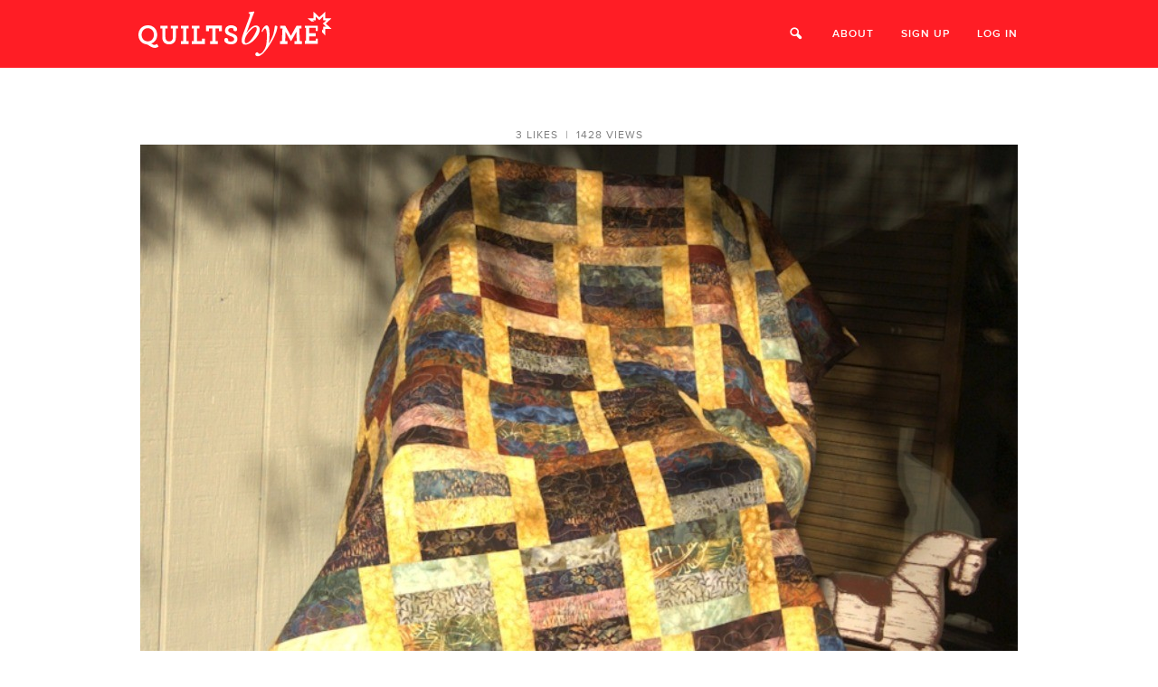

--- FILE ---
content_type: text/html; charset=UTF-8
request_url: https://quiltsby.me/partials/navigation
body_size: 503
content:
<div class="contain-to-grid fixed">
  <nav class="top-bar" data-topbar>
    <ul class="title-area">
      <li class="name">
        <a href="/">
          <img src="/img/logo.svg" alt="Quilts by Me" class="logo">
        </a>
      </li>
      <li class="toggle-topbar menu-icon"><a href="#"><span></span></a></li>
    </ul>
    <section class="top-bar-section">
      <ul class="right">
        <li>
          <form action="/search" method="GET" class="search-form">
            <a href="javascript:{};" class="text semibold tiny icon-search"></a>
            <input name="term" type="text" class="text semibold tiny uppercase" placeholder="Search">
          </form>
        </li>
                  <li>
            <a href="/about" class="text semibold tiny uppercase white">About</a>
          </li>
          <li>
            <a href="/signup" class="text semibold tiny uppercase white">Sign up</a>
          </li>
          <li>
            <a href="/login" class="text semibold tiny uppercase white">Log in</a>
          </li>
              </ul>

    </section>
  </nav>
</div>

<script>
  $.publish( 'qbm.responsive', ['initTopBar'] );
</script>

--- FILE ---
content_type: text/html; charset=UTF-8
request_url: https://quiltsby.me/partials/js
body_size: 229
content:
<script src="/js/vendor/foundation-5.0.3/foundation.topbar.js"></script>
<script src="/js/vendor/foundation-5.0.3/foundation.dropdown.js"></script>
<script src="/js/vendor/foundation-5.0.3/foundation.reveal.js"></script>

<script src="/js/lib/qbm_non_mobile.js"></script>

<script>
//Only run on login page
$('#logInPage').each(function(){
  $.publish( 'qbm.responsive', ['initLogin'] );
});
</script>

--- FILE ---
content_type: image/svg+xml
request_url: https://quiltsby.me/img/logo.svg
body_size: 2594
content:
<?xml version="1.0" encoding="utf-8"?>
<!-- Generator: Adobe Illustrator 17.1.0, SVG Export Plug-In . SVG Version: 6.00 Build 0)  -->
<!DOCTYPE svg PUBLIC "-//W3C//DTD SVG 1.1//EN" "http://www.w3.org/Graphics/SVG/1.1/DTD/svg11.dtd">
<svg xmlns="http://www.w3.org/2000/svg" viewBox="0 0 181 41.7" enable-background="new 0 0 181 41.7"><g fill="#fff"><path d="M181 6.2h-6v-6.2l-5.5 5.4-5.5-5.4v6.2h-5.7l3.7 3h2.9l-1.6-1h2.7v-3.6l3.5 3.5 3.5-3.5v3.6h3l-3.3 3 3.3 3h-3v3.5l-1-1.3v2.8l3 3.2v-6.2h6l-5.5-5zM168 13.2h-12v2h1v12h-1v3h12v-5h-2v2h-6v-4h6v-3h-6v-5h6v3h2zM9.6 31.5c-.6-.5-1.4-.8-2.2-.9-2.1-.3-3.7-1.2-5.1-2.6-1.3-1.4-2.3-3.6-2.3-6.3 0-5 3.6-8.9 8.9-8.9 5.2 0 8.7 3.9 8.7 8.9 0 4.5-2.7 7.2-5.7 8.2.3.1.7.3.9.4.8.5 1.3.8 2.2.8.6 0 1.3-.1 2.4-.9l1.5 2.3c-1.2 1.3-2.7 1.4-3.7 1.4-2.2 0-4.2-1.5-5.6-2.4zm4.9-9.8c0-3.6-2.4-6.2-5.7-6.2-3.3 0-5.8 2.6-5.8 6.2 0 1.8.7 3.4 1.7 4.5 1 1 2.4 1.6 4 1.6 3.4.1 5.8-2.5 5.8-6.1zM22.4 24.1v-8.3h-1.9v-2.6h6.9v2.6h-2.1v8.1c0 2.6 1.3 4 3.5 4s3.5-1.3 3.5-3.9v-8.2h-2.1v-2.6h6.8v2.6h-1.9v8.2c0 4.5-2.6 6.6-6.4 6.6-3.7 0-6.3-2.1-6.3-6.5zM39.9 27.7h2.1v-11.9h-2.1v-2.6h7.1v2.6h-2.1v11.9h2.1v2.6h-7.1v-2.6zM49.9 27.7h2v-11.9h-2v-2.6h7.2v2.6h-2.3v11.9h4.7v-2.4h2.8v5h-12.4v-2.6zM67.2 27.7h2.1v-12h-3.2v2.7h-2.8v-5.3h14.9v5.3h-2.8v-2.7h-3.2v12h2.1v2.6h-7.2v-2.6zM80.4 26.6c0-1.2.7-2 1.8-2s1.9.9 1.9 1.7c0 .4-.1.7-.2 1 .6.4 1.6.7 2.7.7 1.9 0 3.1-.8 3.1-2.3 0-1.4-1.4-2.1-3.2-2.7-3.2-1.1-5.4-2.2-5.4-5.3 0-2.7 2.2-4.9 5.7-4.9 3.2 0 5.7 1.6 5.7 3.7 0 1.2-.8 1.9-1.7 1.9-1.2 0-1.9-.9-1.9-1.7 0-.4.1-.6.2-.8-.5-.3-1.2-.5-2.3-.5-1.7 0-2.7.9-2.7 2.1 0 1.4 1.4 2 3.2 2.7 3.1 1.1 5.4 2.2 5.4 5.3 0 3.3-2.5 5.1-6 5.1-3.6 0-6.3-1.9-6.3-4zM101 20.4c3.1-4.5 5.9-7.4 9.1-7.4 2.5 0 3.6 1.7 3.6 3.8 0 2.9-2 6.6-5.5 10-3.5 3.3-6.6 4.1-8.1 4.1-2.3 0-3.4-1.5-3.4-3.9 0-2 .9-5 2.2-8.3l4.9-13.1c.9-2.4 1-3.1.4-3.5l-1-.7c-.1-.2 0-.4.1-.6.8-.3 3.1-.8 5.1-.8l.2.3-2.2 5.6-5.4 14.5zm2.5-1.5c-2.7 3.1-4 6.5-4 8.5 0 1.7.8 2.2 1.5 2.2.6 0 2.2-.8 4.1-2.8 2.6-3 5.8-8.4 5.8-10.8 0-1.1-.7-1.5-1.5-1.5-1.1 0-3.2 1.4-5.9 4.4zM122.8 20.2c0 2.7 0 5.8-.6 9.3h.2c1.4-2.1 2.6-4.7 3.6-7.3.9-2.5 1.5-6.7 1.6-7.8.1-1.2.7-1.3 1-1.3s.8.2 1.2.4c.3.2.4.4.4.8 0 1.1-1.1 6.5-4.9 12.9-2.1 3.5-3.6 6.3-7 10.2-3.1 3.6-5.3 4.3-6.6 4.3-1.4 0-2.2-.9-2.2-1.9s.8-1.8 1.7-1.8c.4 0 .8.3 1.1.7.1.2.5.8 1.2.8.6 0 1.3-.3 2.3-1.2 1.1-.9 2.9-3.6 3.7-6.4.6-2.2.9-6.1.8-9.7-.1-4.7-.8-6.4-1.6-6.4s-1.6 1.4-2.5 3.2c-.5.1-.7-.2-.8-.6.9-2.8 2.8-5.5 4.8-5.5 2.2.1 2.5 4.4 2.6 7.3zM132.4 27.7h2l.5-11.9h-2.1v-2.6h4.7l5.3 9.5 5.3-9.5h4.7v2.6h-2.1l.5 11.9h2v2.6h-7v-2.6h2.1l-.3-8.8-4.9 8.6h-.4l-4.9-8.6-.3 8.8h2.1v2.6h-7v-2.6z"/></g></svg>

--- FILE ---
content_type: application/x-javascript
request_url: https://quiltsby.me/js/image_manager/collections/images.js?0ce2b9a1d8c2b103d4d39da63e346cea
body_size: 653
content:
imgr.collections.Images = Backbone.Collection.extend({
  initialize: function (models, options) {
    options = options || {};
    this.productId = options.productId;
    this.productUrl = options.productUrl;
    this.url = options.url;
    this.on('destroy', this.removeModel);

  },

  model: imgr.models.Image,

  removeModel: function (model) {
    this.remove(model);
    // this.saveOrder();
  },

  comparator: 'order',

  saveOrder: function () {
    var order = this.pluck('id');
    console.log(order);
    $.ajax({
      url: this.productUrl + this.productId,
      type: 'PUT',
      data: {
        mediaOrder: order
      }
    });
  }
})


--- FILE ---
content_type: application/x-javascript
request_url: https://quiltsby.me/js/app.build.js?0ce2b9a1d8c2b103d4d39da63e346cea
body_size: 112360
content:
function FastClick(t){"use strict";var e,n=this;if(this.trackingClick=!1,this.trackingClickStart=0,this.targetElement=null,this.touchStartX=0,this.touchStartY=0,this.lastTouchIdentifier=0,this.touchBoundary=10,this.layer=t,!t||!t.nodeType)throw new TypeError("Layer must be a document node");this.onClick=function(){return FastClick.prototype.onClick.apply(n,arguments)},this.onMouse=function(){return FastClick.prototype.onMouse.apply(n,arguments)},this.onTouchStart=function(){return FastClick.prototype.onTouchStart.apply(n,arguments)},this.onTouchMove=function(){return FastClick.prototype.onTouchMove.apply(n,arguments)},this.onTouchEnd=function(){return FastClick.prototype.onTouchEnd.apply(n,arguments)},this.onTouchCancel=function(){return FastClick.prototype.onTouchCancel.apply(n,arguments)},FastClick.notNeeded(t)||(this.deviceIsAndroid&&(t.addEventListener("mouseover",this.onMouse,!0),t.addEventListener("mousedown",this.onMouse,!0),t.addEventListener("mouseup",this.onMouse,!0)),t.addEventListener("click",this.onClick,!0),t.addEventListener("touchstart",this.onTouchStart,!1),t.addEventListener("touchmove",this.onTouchMove,!1),t.addEventListener("touchend",this.onTouchEnd,!1),t.addEventListener("touchcancel",this.onTouchCancel,!1),Event.prototype.stopImmediatePropagation||(t.removeEventListener=function(e,n,i){var r=Node.prototype.removeEventListener;"click"===e?r.call(t,e,n.hijacked||n,i):r.call(t,e,n,i)},t.addEventListener=function(e,n,i){var r=Node.prototype.addEventListener;"click"===e?r.call(t,e,n.hijacked||(n.hijacked=function(t){t.propagationStopped||n(t)}),i):r.call(t,e,n,i)}),"function"==typeof t.onclick&&(e=t.onclick,t.addEventListener("click",function(t){e(t)},!1),t.onclick=null))}FastClick.prototype.deviceIsAndroid=navigator.userAgent.indexOf("Android")>0,FastClick.prototype.deviceIsIOS=/iP(ad|hone|od)/.test(navigator.userAgent),FastClick.prototype.deviceIsIOS4=FastClick.prototype.deviceIsIOS&&/OS 4_\d(_\d)?/.test(navigator.userAgent),FastClick.prototype.deviceIsIOSWithBadTarget=FastClick.prototype.deviceIsIOS&&/OS ([6-9]|\d{2})_\d/.test(navigator.userAgent),FastClick.prototype.needsClick=function(t){"use strict";switch(t.nodeName.toLowerCase()){case"button":case"select":case"textarea":if(t.disabled)return!0;break;case"input":if(this.deviceIsIOS&&"file"===t.type||t.disabled)return!0;break;case"label":case"video":return!0}return/\bneedsclick\b/.test(t.className)},FastClick.prototype.needsFocus=function(t){"use strict";switch(t.nodeName.toLowerCase()){case"textarea":case"select":return!0;case"input":switch(t.type){case"button":case"checkbox":case"file":case"image":case"radio":case"submit":return!1}return!t.disabled&&!t.readOnly;default:return/\bneedsfocus\b/.test(t.className)}},FastClick.prototype.sendClick=function(t,e){"use strict";var n,i;document.activeElement&&document.activeElement!==t&&document.activeElement.blur(),i=e.changedTouches[0],n=document.createEvent("MouseEvents"),n.initMouseEvent("click",!0,!0,window,1,i.screenX,i.screenY,i.clientX,i.clientY,!1,!1,!1,!1,0,null),n.forwardedTouchEvent=!0,t.dispatchEvent(n)},FastClick.prototype.focus=function(t){"use strict";var e;this.deviceIsIOS&&t.setSelectionRange?(e=t.value.length,t.setSelectionRange(e,e)):t.focus()},FastClick.prototype.updateScrollParent=function(t){"use strict";var e,n;if(e=t.fastClickScrollParent,!e||!e.contains(t)){n=t;do{if(n.scrollHeight>n.offsetHeight){e=n,t.fastClickScrollParent=n;break}n=n.parentElement}while(n)}e&&(e.fastClickLastScrollTop=e.scrollTop)},FastClick.prototype.getTargetElementFromEventTarget=function(t){"use strict";return t.nodeType===Node.TEXT_NODE?t.parentNode:t},FastClick.prototype.onTouchStart=function(t){"use strict";var e,n,i;if(t.targetTouches.length>1)return!0;if(e=this.getTargetElementFromEventTarget(t.target),n=t.targetTouches[0],this.deviceIsIOS){if(i=window.getSelection(),i.rangeCount&&!i.isCollapsed)return!0;if(!this.deviceIsIOS4){if(n.identifier===this.lastTouchIdentifier)return t.preventDefault(),!1;this.lastTouchIdentifier=n.identifier,this.updateScrollParent(e)}}return this.trackingClick=!0,this.trackingClickStart=t.timeStamp,this.targetElement=e,this.touchStartX=n.pageX,this.touchStartY=n.pageY,t.timeStamp-this.lastClickTime<200&&t.preventDefault(),!0},FastClick.prototype.touchHasMoved=function(t){"use strict";var e=t.changedTouches[0],n=this.touchBoundary;return Math.abs(e.pageX-this.touchStartX)>n||Math.abs(e.pageY-this.touchStartY)>n?!0:!1},FastClick.prototype.onTouchMove=function(t){"use strict";return this.trackingClick?((this.targetElement!==this.getTargetElementFromEventTarget(t.target)||this.touchHasMoved(t))&&(this.trackingClick=!1,this.targetElement=null),!0):!0},FastClick.prototype.findControl=function(t){"use strict";return void 0!==t.control?t.control:t.htmlFor?document.getElementById(t.htmlFor):t.querySelector("button, input:not([type=hidden]), keygen, meter, output, progress, select, textarea")},FastClick.prototype.onTouchEnd=function(t){"use strict";var e,n,i,r,s,o=this.targetElement;if(!this.trackingClick)return!0;if(t.timeStamp-this.lastClickTime<200)return this.cancelNextClick=!0,!0;if(this.lastClickTime=t.timeStamp,n=this.trackingClickStart,this.trackingClick=!1,this.trackingClickStart=0,this.deviceIsIOSWithBadTarget&&(s=t.changedTouches[0],o=document.elementFromPoint(s.pageX-window.pageXOffset,s.pageY-window.pageYOffset)||o,o.fastClickScrollParent=this.targetElement.fastClickScrollParent),i=o.tagName.toLowerCase(),"label"===i){if(e=this.findControl(o)){if(this.focus(o),this.deviceIsAndroid)return!1;o=e}}else if(this.needsFocus(o))return t.timeStamp-n>100||this.deviceIsIOS&&window.top!==window&&"input"===i?(this.targetElement=null,!1):(this.focus(o),this.deviceIsIOS4&&"select"===i||(this.targetElement=null,t.preventDefault()),!1);return this.deviceIsIOS&&!this.deviceIsIOS4&&(r=o.fastClickScrollParent,r&&r.fastClickLastScrollTop!==r.scrollTop)?!0:(this.needsClick(o)||(t.preventDefault(),this.sendClick(o,t)),!1)},FastClick.prototype.onTouchCancel=function(){"use strict";this.trackingClick=!1,this.targetElement=null},FastClick.prototype.onMouse=function(t){"use strict";return this.targetElement?t.forwardedTouchEvent?!0:t.cancelable&&(!this.needsClick(this.targetElement)||this.cancelNextClick)?(t.stopImmediatePropagation?t.stopImmediatePropagation():t.propagationStopped=!0,t.stopPropagation(),t.preventDefault(),!1):!0:!0},FastClick.prototype.onClick=function(t){"use strict";var e;return this.trackingClick?(this.targetElement=null,this.trackingClick=!1,!0):"submit"===t.target.type&&0===t.detail?!0:(e=this.onMouse(t),e||(this.targetElement=null),e)},FastClick.prototype.destroy=function(){"use strict";var t=this.layer;this.deviceIsAndroid&&(t.removeEventListener("mouseover",this.onMouse,!0),t.removeEventListener("mousedown",this.onMouse,!0),t.removeEventListener("mouseup",this.onMouse,!0)),t.removeEventListener("click",this.onClick,!0),t.removeEventListener("touchstart",this.onTouchStart,!1),t.removeEventListener("touchmove",this.onTouchMove,!1),t.removeEventListener("touchend",this.onTouchEnd,!1),t.removeEventListener("touchcancel",this.onTouchCancel,!1)},FastClick.notNeeded=function(t){"use strict";var e;if("undefined"==typeof window.ontouchstart)return!0;if(/Chrome\/[0-9]+/.test(navigator.userAgent)){if(!FastClick.prototype.deviceIsAndroid)return!0;if(e=document.querySelector("meta[name=viewport]"),e&&-1!==e.content.indexOf("user-scalable=no"))return!0}return"none"===t.style.msTouchAction?!0:!1},FastClick.attach=function(t){"use strict";return new FastClick(t)},"undefined"!=typeof define&&define.amd?define(function(){"use strict";return FastClick}):"undefined"!=typeof module&&module.exports?(module.exports=FastClick.attach,module.exports.FastClick=FastClick):window.FastClick=FastClick,function(t,e,n,i){"use strict";var r,s,o,a,u,c,l,h,d,f,p,g,m,v,y,w,b,A,_,x,k,F,C,E,S,T,I,D=[].indexOf||function(t){for(var e=0,n=this.length;n>e;e++)if(e in this&&this[e]===t)return e;return-1};k="notify",x=k+"js",o=k+"!blank",C={t:"top",m:"middle",b:"bottom",l:"left",c:"center",r:"right"},m=["l","c","r"],I=["t","m","b"],b=["t","b","l","r"],A={t:"b",m:null,b:"t",l:"r",c:null,r:"l"},_=function(t){var e;return e=[],n.each(t.split(/\W+/),function(t,n){var r;return r=n.toLowerCase().charAt(0),C[r]?e.push(r):i}),e},T={},a={name:"core",html:'<div class="'+x+'-wrapper">\n  <div class="'+x+'-arrow"></div>\n  <div class="'+x+'-container"></div>\n</div>',css:"."+x+"-corner {\n  position: fixed;\n  margin: 5px;\n  z-index: 1050;\n}\n\n."+x+"-corner ."+x+"-wrapper,\n."+x+"-corner ."+x+"-container {\n  position: relative;\n  display: block;\n  height: inherit;\n  width: inherit;\n  margin: 3px;\n}\n\n."+x+"-wrapper {\n  z-index: 1;\n  position: absolute;\n  display: inline-block;\n  height: 0;\n  width: 0;\n}\n\n."+x+"-container {\n  display: none;\n  z-index: 1;\n  position: absolute;\n  cursor: pointer;\n}\n\n[data-notify-text],[data-notify-html] {\n  position: relative;\n}\n\n."+x+"-arrow {\n  position: absolute;\n  z-index: 2;\n  width: 0;\n  height: 0;\n}"},S={"border-radius":["-webkit-","-moz-"]},p=function(t){return T[t]},s=function(e,i){var r,s,o,a;if(!e)throw"Missing Style name";if(!i)throw"Missing Style definition";if(!i.html)throw"Missing Style HTML";return(null!=(a=T[e])?a.cssElem:void 0)&&(t.console&&console.warn(""+k+": overwriting style '"+e+"'"),T[e].cssElem.remove()),i.name=e,T[e]=i,r="",i.classes&&n.each(i.classes,function(t,e){return r+="."+x+"-"+i.name+"-"+t+" {\n",n.each(e,function(t,e){return S[t]&&n.each(S[t],function(n,i){return r+="  "+i+t+": "+e+";\n"}),r+="  "+t+": "+e+";\n"}),r+="}\n"}),i.css&&(r+="/* styles for "+i.name+" */\n"+i.css),r&&(i.cssElem=w(r),i.cssElem.attr("id","notify-"+i.name)),o={},s=n(i.html),d("html",s,o),d("text",s,o),i.fields=o},w=function(t){var e;e=u("style"),e.attr("type","text/css"),n("head").append(e);try{e.html(t)}catch(i){e[0].styleSheet.cssText=t}return e},d=function(t,e,i){var r;return"html"!==t&&(t="text"),r="data-notify-"+t,h(e,"["+r+"]").each(function(){var e;return e=n(this).attr(r),e||(e=o),i[e]=t})},h=function(t,e){return t.is(e)?t:t.find(e)},F={clickToHide:!0,autoHide:!0,autoHideDelay:5e3,arrowShow:!0,arrowSize:5,breakNewLines:!0,elementPosition:"bottom",globalPosition:"top right",style:"bootstrap",className:"error",showAnimation:"slideDown",showDuration:400,hideAnimation:"slideUp",hideDuration:200,gap:5},y=function(t,e){var i;return i=function(){},i.prototype=t,n.extend(!0,new i,e)},c=function(t){return n.extend(F,t)},u=function(t){return n("<"+t+"></"+t+">")},g={},f=function(t){var e;return t.is("[type=radio]")&&(e=t.parents("form:first").find("[type=radio]").filter(function(e,i){return n(i).attr("name")===t.attr("name")}),t=e.first()),t},v=function(t,e,n){var r,s;if("string"==typeof n)n=parseInt(n,10);else if("number"!=typeof n)return;return isNaN(n)?void 0:(r=C[A[e.charAt(0)]],s=e,t[r]!==i&&(e=C[r.charAt(0)],n=-n),t[e]===i?t[e]=n:t[e]+=n,null)},E=function(t,e,n){if("l"===t||"t"===t)return 0;if("c"===t||"m"===t)return n/2-e/2;if("r"===t||"b"===t)return n-e;throw"Invalid alignment"},l=function(t){return l.e=l.e||u("div"),l.e.text(t).html()},r=function(){function t(t,e,i){"string"==typeof i&&(i={className:i}),this.options=y(F,n.isPlainObject(i)?i:{}),this.loadHTML(),this.wrapper=n(a.html),this.wrapper.data(x,this),this.arrow=this.wrapper.find("."+x+"-arrow"),this.container=this.wrapper.find("."+x+"-container"),this.container.append(this.userContainer),t&&t.length&&(this.elementType=t.attr("type"),this.originalElement=t,this.elem=f(t),this.elem.data(x,this),this.elem.before(this.wrapper)),this.container.hide(),this.run(e)}return t.prototype.loadHTML=function(){var t;return t=this.getStyle(),this.userContainer=n(t.html),this.userFields=t.fields},t.prototype.show=function(t,e){var n,r,s,o,a,u=this;if(r=function(){return t||u.elem||u.destroy(),e?e():i},a=this.container.parent().parents(":hidden").length>0,s=this.container.add(this.arrow),n=[],a&&t)o="show";else if(a&&!t)o="hide";else if(!a&&t)o=this.options.showAnimation,n.push(this.options.showDuration);else{if(a||t)return r();o=this.options.hideAnimation,n.push(this.options.hideDuration)}return n.push(r),s[o].apply(s,n)},t.prototype.setGlobalPosition=function(){var t,e,i,r,s,o,a,c;return c=this.getPosition(),a=c[0],o=c[1],s=C[a],t=C[o],r=a+"|"+o,e=g[r],e||(e=g[r]=u("div"),i={},i[s]=0,"middle"===t?i.top="45%":"center"===t?i.left="45%":i[t]=0,e.css(i).addClass(""+x+"-corner"),n("body").append(e)),e.prepend(this.wrapper)},t.prototype.setElementPosition=function(){var t,e,r,s,o,a,u,c,l,h,d,f,p,g,y,w,_,x,k,F,S,T,O,M,j,H,z,R,L;for(O=this.getPosition(),F=O[0],x=O[1],k=O[2],d=this.elem.position(),c=this.elem.outerHeight(),f=this.elem.outerWidth(),l=this.elem.innerHeight(),h=this.elem.innerWidth(),M=this.wrapper.position(),o=this.container.height(),a=this.container.width(),g=C[F],w=A[F],_=C[w],u={},u[_]="b"===F?c:"r"===F?f:0,v(u,"top",d.top-M.top),v(u,"left",d.left-M.left),L=["top","left"],j=0,z=L.length;z>j;j++)S=L[j],y=parseInt(this.elem.css("margin-"+S),10),y&&v(u,S,y);if(p=Math.max(0,this.options.gap-(this.options.arrowShow?r:0)),v(u,_,p),this.options.arrowShow){for(r=this.options.arrowSize,e=n.extend({},u),t=this.userContainer.css("border-color")||this.userContainer.css("background-color")||"white",H=0,R=b.length;R>H;H++)S=b[H],T=C[S],S!==w&&(s=T===g?t:"transparent",e["border-"+T]=""+r+"px solid "+s);v(u,C[w],r),D.call(b,x)>=0&&v(e,C[x],2*r)}else this.arrow.hide();return D.call(I,F)>=0?(v(u,"left",E(x,a,f)),e&&v(e,"left",E(x,r,h))):D.call(m,F)>=0&&(v(u,"top",E(x,o,c)),e&&v(e,"top",E(x,r,l))),this.container.is(":visible")&&(u.display="block"),this.container.removeAttr("style").css(u),e?this.arrow.removeAttr("style").css(e):i},t.prototype.getPosition=function(){var t,e,n,i,r,s,o,a;if(e=this.options.position||(this.elem?this.options.elementPosition:this.options.globalPosition),t=_(e),0===t.length&&(t[0]="b"),n=t[0],0>D.call(b,n))throw"Must be one of ["+b+"]";return(1===t.length||(i=t[0],D.call(I,i)>=0&&(r=t[1],0>D.call(m,r)))||(s=t[0],D.call(m,s)>=0&&(o=t[1],0>D.call(I,o))))&&(t[1]=(a=t[0],D.call(m,a)>=0?"m":"l")),2===t.length&&(t[2]=t[1]),t},t.prototype.getStyle=function(t){var e;if(t||(t=this.options.style),t||(t="default"),e=T[t],!e)throw"Missing style: "+t;return e},t.prototype.updateClasses=function(){var t,e;return t=["base"],n.isArray(this.options.className)?t=t.concat(this.options.className):this.options.className&&t.push(this.options.className),e=this.getStyle(),t=n.map(t,function(t){return""+x+"-"+e.name+"-"+t}).join(" "),this.userContainer.attr("class",t)},t.prototype.run=function(t,e){var r,s,a,u,c,d=this;if(n.isPlainObject(e)?n.extend(this.options,e):"string"===n.type(e)&&(this.options.color=e),this.container&&!t)return this.show(!1),i;if(this.container||t){s={},n.isPlainObject(t)?s=t:s[o]=t;for(a in s)r=s[a],u=this.userFields[a],u&&("text"===u&&(r=l(r),this.options.breakNewLines&&(r=r.replace(/\n/g,"<br/>"))),c=a===o?"":"="+a,h(this.userContainer,"[data-notify-"+u+c+"]").html(r));return this.updateClasses(),this.elem?this.setElementPosition():this.setGlobalPosition(),this.show(!0),this.options.autoHide?(clearTimeout(this.autohideTimer),this.autohideTimer=setTimeout(function(){return d.show(!1)},this.options.autoHideDelay)):i}},t.prototype.destroy=function(){return this.wrapper.remove()},t}(),n[k]=function(t,e,i){return t&&t.nodeName||t.jquery?n(t)[k](e,i):(i=e,e=t,new r(null,e,i)),t},n.fn[k]=function(t,e){return n(this).each(function(){var i;return i=f(n(this)).data(x),i?i.run(t,e):new r(n(this),t,e)}),this},n.extend(n[k],{defaults:c,addStyle:s,pluginOptions:F,getStyle:p,insertCSS:w}),n(function(){return w(a.css).attr("id","core-notify"),n(e).on("click notify-hide","."+x+"-wrapper",function(t){var e;return e=n(this).data(x),e&&(e.options.clickToHide||"notify-hide"===t.type)?e.show(!1):i})})}(window,document,jQuery),$.notify.addStyle("bootstrap",{html:"<div>\n<span data-notify-text></span>\n</div>",classes:{base:{"font-weight":"bold",padding:"8px 15px 8px 14px","text-shadow":"0 1px 0 rgba(255, 255, 255, 0.5)","background-color":"#fcf8e3",border:"1px solid #fbeed5","border-radius":"4px","white-space":"nowrap","padding-left":"25px","background-repeat":"no-repeat","background-position":"3px 7px"},error:{color:"#B94A48","background-color":"#F2DEDE","border-color":"#EED3D7","background-image":"url([data-uri])"},success:{color:"#468847","background-color":"#DFF0D8","border-color":"#D6E9C6","background-image":"url([data-uri])"},info:{color:"#3A87AD","background-color":"#D9EDF7","border-color":"#BCE8F1","background-image":"url([data-uri])"},warn:{color:"#C09853","background-color":"#FCF8E3","border-color":"#FBEED5","background-image":"url([data-uri])"}}}),function(t){"use strict";t.fn.extend({counter:function(e){var n={type:"char",count:"down",goal:140,text:!0,target:!1,append:!0,translation:"",msg:""},i="",r="",s=!1,e=t.extend({},n,e),o={init:function(n){var r=n.attr("id"),s=r+"_count";o.isLimitless(),i=t("<span id="+s+"/>");var a=t("<div/>").attr("id",r+"_counter").append(i).append(" "+o.setMsg());e.target&&t(e.target).length?e.append?t(e.target).append(a):t(e.target).prepend(a):e.append?a.insertAfter(n):a.insertBefore(n),o.bind(n)},bind:function(t){t.bind("keypress.counter keydown.counter keyup.counter blur.counter focus.counter change.counter paste.counter",o.updateCounter),t.bind("keydown.counter",o.doStopTyping),t.trigger("keydown")},isLimitless:function(){return"sky"===e.goal?(e.count="up",s=!0):void 0},setMsg:function(){if(""!==e.msg)return e.msg;if(e.text===!1)return"";if(s)return""!==e.msg?e.msg:"";switch(this.text=e.translation||"character word left max",this.text=this.text.split(" "),this.chars="s ( )".split(" "),this.msg=null,e.type){case"char":e.count===n.count&&e.text?this.msg=this.text[0]+this.chars[1]+this.chars[0]+this.chars[2]+" "+this.text[2]:"up"===e.count&&e.text&&(this.msg=this.text[0]+this.chars[0]+" "+this.chars[1]+e.goal+" "+this.text[3]+this.chars[2]);break;case"word":e.count===n.count&&e.text?this.msg=this.text[1]+this.chars[1]+this.chars[0]+this.chars[2]+" "+this.text[2]:"up"===e.count&&e.text&&(this.msg=this.text[1]+this.chars[1]+this.chars[0]+this.chars[2]+" "+this.chars[1]+e.goal+" "+this.text[3]+this.chars[2])}return this.msg},getWords:function(e){return""!==e?t.trim(e).replace(/\s+/g," ").split(" ").length:0},updateCounter:function(s){var a=t(this);(0>r||r>e.goal)&&o.passedGoal(a),e.type===n.type?e.count===n.count?(r=e.goal-a.val().length,0>=r?i.text("0"):i.text(r)):"up"===e.count&&(r=a.val().length,i.text(r)):"word"===e.type&&(e.count===n.count?(r=o.getWords(a.val()),r<=e.goal?(r=e.goal-r,i.text(r)):i.text("0")):"up"===e.count&&(r=o.getWords(a.val()),i.text(r)))},doStopTyping:function(t){var i=[46,8,9,35,36,37,38,39,40,32];return o.isGoalReached(t)&&t.keyCode!==i[0]&&t.keyCode!==i[1]&&t.keyCode!==i[2]&&t.keyCode!==i[3]&&t.keyCode!==i[4]&&t.keyCode!==i[5]&&t.keyCode!==i[6]&&t.keyCode!==i[7]&&t.keyCode!==i[8]?e.type===n.type?!1:t.keyCode!==i[9]&&t.keyCode!==i[1]&&e.type!=n.type?!0:!1:void 0},isGoalReached:function(t,i){return s?!1:e.count===n.count?(i=0,i>=r?!0:!1):(i=e.goal,r>=i?!0:!1)},wordStrip:function(e,n){var i=n.replace(/\s+/g," ").split(" ").length;return n=t.trim(n),0>=e||e===i?n:(n=t.trim(n).split(" "),n.splice(e,i,""),t.trim(n.join(" ")))},passedGoal:function(t){var n=t.val();"word"===e.type&&t.val(o.wordStrip(e.goal,n)),"char"===e.type&&t.val(n.substring(0,e.goal)),"down"===e.type&&i.val("0"),"up"===e.type&&i.val(e.goal)}};return this.each(function(){o.init(t(this))})}})}(jQuery),function(t,e,n,i){"use strict";function r(t){return("string"==typeof t||t instanceof String)&&(t=t.replace(/^[\\/'"]+|(;\s?})+|[\\/'"]+$/g,"")),t}0===t("head").has(".foundation-mq-small").length&&t("head").append('<meta class="foundation-mq-small">'),0===t("head").has(".foundation-mq-medium").length&&t("head").append('<meta class="foundation-mq-medium">'),0===t("head").has(".foundation-mq-large").length&&t("head").append('<meta class="foundation-mq-large">'),0===t("head").has(".foundation-mq-xlarge").length&&t("head").append('<meta class="foundation-mq-xlarge">'),0===t("head").has(".foundation-mq-xxlarge").length&&t("head").append('<meta class="foundation-mq-xxlarge">'),t(function(){"undefined"!=typeof FastClick&&"undefined"!=typeof n.body&&FastClick.attach(n.body)});var s=function(e,i){return"string"==typeof e?t(i?i.querySelectorAll(e):n.querySelectorAll(e)):t(e,i)};e.matchMedia=e.matchMedia||function(t,e){var n,i=t.documentElement,r=i.firstElementChild||i.firstChild,s=t.createElement("body"),o=t.createElement("div");return o.id="mq-test-1",o.style.cssText="position:absolute;top:-100em",s.style.background="none",s.appendChild(o),function(t){return o.innerHTML='&shy;<style media="'+t+'"> #mq-test-1 { width: 42px; }</style>',i.insertBefore(s,r),n=42===o.offsetWidth,i.removeChild(s),{matches:n,media:t}}}(n),function(t){function n(){i&&(o(n),jQuery.fx.tick())}for(var i,r=0,s=["webkit","moz"],o=e.requestAnimationFrame,a=e.cancelAnimationFrame;r<s.length&&!o;r++)o=e[s[r]+"RequestAnimationFrame"],a=a||e[s[r]+"CancelAnimationFrame"]||e[s[r]+"CancelRequestAnimationFrame"];o?(e.requestAnimationFrame=o,e.cancelAnimationFrame=a,jQuery.fx.timer=function(t){t()&&jQuery.timers.push(t)&&!i&&(i=!0,n())},jQuery.fx.stop=function(){i=!1}):(e.requestAnimationFrame=function(t,n){var i=(new Date).getTime(),s=Math.max(0,16-(i-r)),o=e.setTimeout(function(){t(i+s)},s);return r=i+s,o},e.cancelAnimationFrame=function(t){clearTimeout(t)})}(jQuery),e.Foundation={name:"Foundation",version:"5.0.3",media_queries:{small:s(".foundation-mq-small").css("font-family").replace(/^[\/\\'"]+|(;\s?})+|[\/\\'"]+$/g,""),medium:s(".foundation-mq-medium").css("font-family").replace(/^[\/\\'"]+|(;\s?})+|[\/\\'"]+$/g,""),large:s(".foundation-mq-large").css("font-family").replace(/^[\/\\'"]+|(;\s?})+|[\/\\'"]+$/g,""),xlarge:s(".foundation-mq-xlarge").css("font-family").replace(/^[\/\\'"]+|(;\s?})+|[\/\\'"]+$/g,""),xxlarge:s(".foundation-mq-xxlarge").css("font-family").replace(/^[\/\\'"]+|(;\s?})+|[\/\\'"]+$/g,"")},stylesheet:t("<style></style>").appendTo("head")[0].sheet,init:function(t,e,n,i,r){var o=[t,n,i,r],a=[];if(this.rtl=/rtl/i.test(s("html").attr("dir")),this.scope=t||this.scope,e&&"string"==typeof e&&!/reflow/i.test(e))this.libs.hasOwnProperty(e)&&a.push(this.init_lib(e,o));else for(var u in this.libs)a.push(this.init_lib(u,e));return t},init_lib:function(t,e){return this.libs.hasOwnProperty(t)?(this.patch(this.libs[t]),e&&e.hasOwnProperty(t)?this.libs[t].init.apply(this.libs[t],[this.scope,e[t]]):(e=e instanceof Array?e:Array(e),this.libs[t].init.apply(this.libs[t],e))):function(){}},patch:function(t){t.scope=this.scope,t.data_options=this.lib_methods.data_options,t.bindings=this.lib_methods.bindings,t.S=s,t.rtl=this.rtl},inherit:function(t,e){for(var n=e.split(" "),i=n.length-1;i>=0;i--)this.lib_methods.hasOwnProperty(n[i])&&(this.libs[t.name][n[i]]=this.lib_methods[n[i]])},random_str:function(t){var e="0123456789ABCDEFGHIJKLMNOPQRSTUVWXYZabcdefghijklmnopqrstuvwxyz".split("");t||(t=Math.floor(Math.random()*e.length));for(var n="",i=0;t>i;i++)n+=e[Math.floor(Math.random()*e.length)];return n},libs:{},lib_methods:{throttle:function(t,e){var n=null;return function(){var i=this,r=arguments;clearTimeout(n),n=setTimeout(function(){t.apply(i,r)},e)}},data_options:function(e){function n(t){return!isNaN(t-0)&&null!==t&&""!==t&&t!==!1&&t!==!0}function i(e){return"string"==typeof e?t.trim(e):e}var r,s,o,a,u={},c=e.data("options");if("object"==typeof c)return c;for(o=(c||":").split(";"),a=o.length,r=a-1;r>=0;r--)s=o[r].split(":"),/true/i.test(s[1])&&(s[1]=!0),/false/i.test(s[1])&&(s[1]=!1),n(s[1])&&(s[1]=parseInt(s[1],10)),2===s.length&&s[0].length>0&&(u[i(s[0])]=i(s[1]));return u},delay:function(t,e){return setTimeout(t,e)},empty:function(t){if(t.length&&t.length>0)return!1;if(t.length&&0===t.length)return!0;for(var e in t)if(hasOwnProperty.call(t,e))return!1;return!0},register_media:function(e,n){Foundation.media_queries[e]===i&&(t("head").append('<meta class="'+n+'">'),Foundation.media_queries[e]=r(t("."+n).css("font-family")))},addCustomRule:function(t,e){if(e===i)Foundation.stylesheet.insertRule(t,Foundation.stylesheet.cssRules.length);else{var n=Foundation.media_queries[e];n!==i&&Foundation.stylesheet.insertRule("@media "+Foundation.media_queries[e]+"{ "+t+" }")}},loaded:function(t,e){function n(){e(t[0])}function i(){if(this.one("load",n),/MSIE (\d+\.\d+);/.test(navigator.userAgent)){var t=this.attr("src"),e=t.match(/\?/)?"&":"?";e+="random="+(new Date).getTime(),this.attr("src",t+e)}}return t.attr("src")?void(t[0].complete||4===t[0].readyState?n():i.call(t)):void n()},bindings:function(e,n){var i=this,r=!s(this).data(this.name+"-init");return"string"==typeof e?this[e].call(this,n):void(s(this.scope).is("[data-"+this.name+"]")?(s(this.scope).data(this.name+"-init",t.extend({},this.settings,n||e,this.data_options(s(this.scope)))),r&&this.events(this.scope)):s("[data-"+this.name+"]",this.scope).each(function(){var r=!s(this).data(i.name+"-init");s(this).data(i.name+"-init",t.extend({},i.settings,n||e,i.data_options(s(this)))),r&&i.events(this)}))}}},t.fn.foundation=function(){var t=Array.prototype.slice.call(arguments,0);return this.each(function(){return Foundation.init.apply(Foundation,[this].concat(t)),this})}}(jQuery,this,this.document),function(t,e,n,i){"use strict";Foundation.libs.interchange={name:"interchange",version:"5.0.3",cache:{},images_loaded:!1,nodes_loaded:!1,settings:{load_attr:"interchange",named_queries:{"default":"only screen",small:Foundation.media_queries.small,medium:Foundation.media_queries.medium,large:Foundation.media_queries.large,xlarge:Foundation.media_queries.xlarge,xxlarge:Foundation.media_queries.xxlarge,landscape:"only screen and (orientation: landscape)",portrait:"only screen and (orientation: portrait)",retina:"only screen and (-webkit-min-device-pixel-ratio: 2),only screen and (min--moz-device-pixel-ratio: 2),only screen and (-o-min-device-pixel-ratio: 2/1),only screen and (min-device-pixel-ratio: 2),only screen and (min-resolution: 192dpi),only screen and (min-resolution: 2dppx)"},directives:{replace:function(e,n,i){if(/IMG/.test(e[0].nodeName)){var r=e[0].src;if(new RegExp(n,"i").test(r))return;return e[0].src=n,i(e[0].src)}var s=e.data("interchange-last-path");if(s!=n)return t.get(n,function(t){e.html(t),e.data("interchange-last-path",n),i()})}}},init:function(e,n,i){Foundation.inherit(this,"throttle"),this.data_attr="data-"+this.settings.load_attr,t.extend(!0,this.settings,n,i),this.bindings(n,i),this.load("images"),this.load("nodes")},events:function(){var n=this;return t(e).off(".interchange").on("resize.fndtn.interchange",n.throttle(function(){n.resize.call(n)},50)),this},resize:function(){var e=this.cache;if(!this.images_loaded||!this.nodes_loaded)return void setTimeout(t.proxy(this.resize,this),50);for(var n in e)if(e.hasOwnProperty(n)){var i=this.results(n,e[n]);i&&this.settings.directives[i.scenario[1]](i.el,i.scenario[0],function(){if(arguments[0]instanceof Array)var t=arguments[0];else var t=Array.prototype.slice.call(arguments,0);i&&i.el.trigger(i.scenario[1],t)})}},results:function(t,e){var n=e.length;if(n>0)for(var i=this.S('[data-uuid="'+t+'"]'),r=n-1;r>=0;r--){var s,o=e[r][2];if(s=this.settings.named_queries.hasOwnProperty(o)?matchMedia(this.settings.named_queries[o]):matchMedia(o),s.matches)return{el:i,scenario:e[r]}}return!1},load:function(t,e){return("undefined"==typeof this["cached_"+t]||e)&&this["update_"+t](),this["cached_"+t]},update_images:function(){
var t=this.S("img["+this.data_attr+"]"),e=t.length,n=0,i=this.data_attr;this.cache={},this.cached_images=[],this.images_loaded=0===e;for(var r=e-1;r>=0;r--){if(n++,t[r]){var s=t[r].getAttribute(i)||"";s.length>0&&this.cached_images.push(t[r])}n===e&&(this.images_loaded=!0,this.enhance("images"))}return this},update_nodes:function(){var t=this.S("["+this.data_attr+"]").not("img"),e=t.length,n=0,i=this.data_attr;this.cached_nodes=[],this.nodes_loaded=0===e;for(var r=e-1;r>=0;r--){n++;var s=t[r].getAttribute(i)||"";s.length>0&&this.cached_nodes.push(t[r]),n===e&&(this.nodes_loaded=!0,this.enhance("nodes"))}return this},enhance:function(n){for(var i=this["cached_"+n].length,r=i-1;r>=0;r--)this.object(t(this["cached_"+n][r]));return t(e).trigger("resize")},parse_params:function(t,e,n){return[this.trim(t),this.convert_directive(e),this.trim(n)]},convert_directive:function(t){var e=this.trim(t);return e.length>0?e:"replace"},object:function(t){var e=this.parse_data_attr(t),n=[],i=e.length;if(i>0)for(var r=i-1;r>=0;r--){var s=e[r].split(/\((.*?)(\))$/);if(s.length>1){var o=s[0].split(","),a=this.parse_params(o[0],o[1],s[1]);n.push(a)}}return this.store(t,n)},uuid:function(t){function e(){return(65536*(1+Math.random())|0).toString(16).substring(1)}var n=t||"-";return e()+e()+n+e()+n+e()+n+e()+n+e()+e()+e()},store:function(t,e){var n=this.uuid(),i=t.data("uuid");return this.cache[i]?this.cache[i]:(t.attr("data-uuid",n),this.cache[n]=e)},trim:function(e){return"string"==typeof e?t.trim(e):e},parse_data_attr:function(t){for(var e=t.data(this.settings.load_attr).split(/\[(.*?)\]/),n=e.length,i=[],r=n-1;r>=0;r--)e[r].replace(/[\W\d]+/,"").length>4&&i.push(e[r]);return i},reflow:function(){this.load("images",!0),this.load("nodes",!0)}}}(jQuery,this,this.document),function(t,e,n,i){"use strict";Foundation.libs.abide={name:"abide",version:"5.0.3",settings:{focus_on_invalid:!0,error_labels:!0,timeout:1e3,patterns:{alpha:/[a-zA-Z]+/,alpha_numeric:/[a-zA-Z0-9]+/,integer:/-?\d+/,number:/-?(?:\d+|\d{1,3}(?:,\d{3})+)?(?:\.\d+)?/,password:/(?=^.{8,}$)((?=.*\d)|(?=.*\W+))(?![.\n])(?=.*[A-Z])(?=.*[a-z]).*$/,card:/^(?:4[0-9]{12}(?:[0-9]{3})?|5[1-5][0-9]{14}|6(?:011|5[0-9][0-9])[0-9]{12}|3[47][0-9]{13}|3(?:0[0-5]|[68][0-9])[0-9]{11}|(?:2131|1800|35\d{3})\d{11})$/,cvv:/^([0-9]){3,4}$/,email:/^[a-zA-Z0-9.!#$%&'*+\/=?^_`{|}~-]+@[a-zA-Z0-9](?:[a-zA-Z0-9-]{0,61}[a-zA-Z0-9])?(?:\.[a-zA-Z0-9](?:[a-zA-Z0-9-]{0,61}[a-zA-Z0-9])?)*$/,url:/(https?|ftp|file|ssh):\/\/(((([a-zA-Z]|\d|-|\.|_|~|[\u00A0-\uD7FF\uF900-\uFDCF\uFDF0-\uFFEF])|(%[\da-f]{2})|[!\$&'\(\)\*\+,;=]|:)*@)?(((\d|[1-9]\d|1\d\d|2[0-4]\d|25[0-5])\.(\d|[1-9]\d|1\d\d|2[0-4]\d|25[0-5])\.(\d|[1-9]\d|1\d\d|2[0-4]\d|25[0-5])\.(\d|[1-9]\d|1\d\d|2[0-4]\d|25[0-5]))|((([a-zA-Z]|\d|[\u00A0-\uD7FF\uF900-\uFDCF\uFDF0-\uFFEF])|(([a-zA-Z]|\d|[\u00A0-\uD7FF\uF900-\uFDCF\uFDF0-\uFFEF])([a-zA-Z]|\d|-|\.|_|~|[\u00A0-\uD7FF\uF900-\uFDCF\uFDF0-\uFFEF])*([a-zA-Z]|\d|[\u00A0-\uD7FF\uF900-\uFDCF\uFDF0-\uFFEF])))\.)+(([a-zA-Z]|[\u00A0-\uD7FF\uF900-\uFDCF\uFDF0-\uFFEF])|(([a-zA-Z]|[\u00A0-\uD7FF\uF900-\uFDCF\uFDF0-\uFFEF])([a-zA-Z]|\d|-|\.|_|~|[\u00A0-\uD7FF\uF900-\uFDCF\uFDF0-\uFFEF])*([a-zA-Z]|[\u00A0-\uD7FF\uF900-\uFDCF\uFDF0-\uFFEF])))\.?)(:\d*)?)(\/((([a-zA-Z]|\d|-|\.|_|~|[\u00A0-\uD7FF\uF900-\uFDCF\uFDF0-\uFFEF])|(%[\da-f]{2})|[!\$&'\(\)\*\+,;=]|:|@)+(\/(([a-zA-Z]|\d|-|\.|_|~|[\u00A0-\uD7FF\uF900-\uFDCF\uFDF0-\uFFEF])|(%[\da-f]{2})|[!\$&'\(\)\*\+,;=]|:|@)*)*)?)?(\?((([a-zA-Z]|\d|-|\.|_|~|[\u00A0-\uD7FF\uF900-\uFDCF\uFDF0-\uFFEF])|(%[\da-f]{2})|[!\$&'\(\)\*\+,;=]|:|@)|[\uE000-\uF8FF]|\/|\?)*)?(\#((([a-zA-Z]|\d|-|\.|_|~|[\u00A0-\uD7FF\uF900-\uFDCF\uFDF0-\uFFEF])|(%[\da-f]{2})|[!\$&'\(\)\*\+,;=]|:|@)|\/|\?)*)?/,domain:/^([a-zA-Z0-9]([a-zA-Z0-9\-]{0,61}[a-zA-Z0-9])?\.)+[a-zA-Z]{2,6}$/,datetime:/([0-2][0-9]{3})\-([0-1][0-9])\-([0-3][0-9])T([0-5][0-9])\:([0-5][0-9])\:([0-5][0-9])(Z|([\-\+]([0-1][0-9])\:00))/,date:/(?:19|20)[0-9]{2}-(?:(?:0[1-9]|1[0-2])-(?:0[1-9]|1[0-9]|2[0-9])|(?:(?!02)(?:0[1-9]|1[0-2])-(?:30))|(?:(?:0[13578]|1[02])-31))/,time:/(0[0-9]|1[0-9]|2[0-3])(:[0-5][0-9]){2}/,dateISO:/\d{4}[\/\-]\d{1,2}[\/\-]\d{1,2}/,month_day_year:/(0[1-9]|1[012])[- \/.](0[1-9]|[12][0-9]|3[01])[- \/.](19|20)\d\d/,color:/^#?([a-fA-F0-9]{6}|[a-fA-F0-9]{3})$/}},timer:null,init:function(t,e,n){this.bindings(e,n)},events:function(e){var n=this,i=t(e).attr("novalidate","novalidate");i.data("abide-init");i.off(".abide").on("submit.fndtn.abide validate.fndtn.abide",function(e){var i=/ajax/i.test(t(this).attr("data-abide"));return n.validate(t(this).find("input, textarea, select").get(),e,i)}).find("input, textarea, select").off(".abide").on("blur.fndtn.abide change.fndtn.abide",function(t){n.validate([this],t)}).on("keydown.fndtn.abide",function(e){var i=t(this).closest("form").data("abide-init");clearTimeout(n.timer),n.timer=setTimeout(function(){n.validate([this],e)}.bind(this),i.timeout)})},validate:function(e,n,i){for(var r=this.parse_patterns(e),s=r.length,o=t(e[0]).closest("form"),a=/submit/.test(n.type),u=0;s>u;u++)if(!r[u]&&(a||i))return this.settings.focus_on_invalid&&e[u].focus(),o.trigger("invalid"),t(e[u]).closest("form").attr("data-invalid",""),!1;return(a||i)&&o.trigger("valid"),o.removeAttr("data-invalid"),i?!1:!0},parse_patterns:function(t){for(var e=t.length,n=[],i=e-1;i>=0;i--)n.push(this.pattern(t[i]));return this.check_validation_and_apply_styles(n)},pattern:function(t){var e=t.getAttribute("type"),n="string"==typeof t.getAttribute("required"),i=t.getAttribute("pattern")||"";return this.settings.patterns.hasOwnProperty(i)&&i.length>0?[t,this.settings.patterns[i],n]:i.length>0?[t,new RegExp(i),n]:this.settings.patterns.hasOwnProperty(e)?[t,this.settings.patterns[e],n]:(i=/.*/,[t,i,n])},check_validation_and_apply_styles:function(e){for(var n=e.length,i=[],r=n-1;r>=0;r--){var s=e[r][0],o=e[r][2],a=s.value,u=s.getAttribute("data-equalto"),c="radio"===s.type,l="checkbox"===s.type,h=t('label[for="'+s.getAttribute("id")+'"]'),d=o?s.value.length>0:!0;c&&o?i.push(this.valid_radio(s,o)):l&&o?i.push(this.valid_checkbox(s,o)):u&&o?i.push(this.valid_equal(s,o)):e[r][1].test(a)&&d||!o&&s.value.length<1?(t(s).removeAttr("data-invalid").parent().removeClass("error"),h.length>0&&this.settings.error_labels&&h.removeClass("error"),i.push(!0)):(t(s).attr("data-invalid","").parent().addClass("error"),h.length>0&&this.settings.error_labels&&h.addClass("error"),i.push(!1))}return i},valid_checkbox:function(e,n){var e=t(e),i=e.is(":checked")||!n;return i?e.removeAttr("data-invalid").parent().removeClass("error"):e.attr("data-invalid","").parent().addClass("error"),i},valid_radio:function(e,i){for(var r=e.getAttribute("name"),s=n.getElementsByName(r),o=s.length,a=!1,u=0;o>u;u++)s[u].checked&&(a=!0);for(var u=0;o>u;u++)a?t(s[u]).removeAttr("data-invalid").parent().removeClass("error"):t(s[u]).attr("data-invalid","").parent().addClass("error");return a},valid_equal:function(e,i){var r=n.getElementById(e.getAttribute("data-equalto")).value,s=e.value,o=r===s;return o?t(e).removeAttr("data-invalid").parent().removeClass("error"):t(e).attr("data-invalid","").parent().addClass("error"),o}}}(jQuery,this,this.document),function(t,e,n,i){"use strict";Foundation.libs.tooltip={name:"tooltip",version:"5.0.3",settings:{additional_inheritable_classes:[],tooltip_class:".tooltip",append_to:"body",touch_close_text:"Tap To Close",disable_for_touch:!1,tip_template:function(t,e){return'<span data-selector="'+t+'" class="'+Foundation.libs.tooltip.settings.tooltip_class.substring(1)+'">'+e+'<span class="nub"></span></span>'}},cache:{},init:function(t,e,n){this.bindings(e,n)},events:function(){var e=this;Modernizr.touch?t(this.scope).off(".tooltip").on("click.fndtn.tooltip touchstart.fndtn.tooltip touchend.fndtn.tooltip","[data-tooltip]",function(n){var i=t.extend({},e.settings,e.data_options(t(this)));i.disable_for_touch||(n.preventDefault(),t(i.tooltip_class).hide(),e.showOrCreateTip(t(this)))}).on("click.fndtn.tooltip touchstart.fndtn.tooltip touchend.fndtn.tooltip",this.settings.tooltip_class,function(e){e.preventDefault(),t(this).fadeOut(150)}):t(this.scope).off(".tooltip").on("mouseenter.fndtn.tooltip mouseleave.fndtn.tooltip","[data-tooltip]",function(n){var i=t(this);/enter|over/i.test(n.type)?e.showOrCreateTip(i):("mouseout"===n.type||"mouseleave"===n.type)&&e.hide(i)})},showOrCreateTip:function(t){var e=this.getTip(t);return e&&e.length>0?this.show(t):this.create(t)},getTip:function(e){var n=this.selector(e),i=null;return n&&(i=t('span[data-selector="'+n+'"]'+this.settings.tooltip_class)),"object"==typeof i?i:!1},selector:function(t){var e=t.attr("id"),n=t.attr("data-tooltip")||t.attr("data-selector");return(e&&e.length<1||!e)&&"string"!=typeof n&&(n="tooltip"+Math.random().toString(36).substring(7),t.attr("data-selector",n)),e&&e.length>0?e:n},create:function(e){var n=t(this.settings.tip_template(this.selector(e),t("<div></div>").html(e.attr("title")).html())),i=this.inheritable_classes(e);n.addClass(i).appendTo(this.settings.append_to),Modernizr.touch&&n.append('<span class="tap-to-close">'+this.settings.touch_close_text+"</span>"),e.removeAttr("title").attr("title",""),this.show(e)},reposition:function(e,n,i){var r,s,o,a,u;if(n.css("visibility","hidden").show(),r=e.data("width"),s=n.children(".nub"),o=s.outerHeight(),a=s.outerHeight(),n.css({width:r?r:"auto"}),u=function(t,e,n,i,r,s){return t.css({top:e?e:"auto",bottom:i?i:"auto",left:r?r:"auto",right:n?n:"auto"}).end()},u(n,e.offset().top+e.outerHeight()+10,"auto","auto",e.offset().left),this.small())u(n,e.offset().top+e.outerHeight()+10,"auto","auto",12.5,t(this.scope).width()),n.addClass("tip-override"),u(s,-o,"auto","auto",e.offset().left);else{var c=e.offset().left;Foundation.rtl&&(c=e.offset().left+e.offset().width-n.outerWidth()),u(n,e.offset().top+e.outerHeight()+10,"auto","auto",c),n.removeClass("tip-override"),i&&i.indexOf("tip-top")>-1?u(n,e.offset().top-n.outerHeight()-10,"auto","auto",c).removeClass("tip-override"):i&&i.indexOf("tip-left")>-1?u(n,e.offset().top+e.outerHeight()/2-n.outerHeight()/2,"auto","auto",e.offset().left-n.outerWidth()-o).removeClass("tip-override"):i&&i.indexOf("tip-right")>-1&&u(n,e.offset().top+e.outerHeight()/2-n.outerHeight()/2,"auto","auto",e.offset().left+e.outerWidth()+o).removeClass("tip-override")}n.css("visibility","visible").hide()},small:function(){return matchMedia(Foundation.media_queries.small).matches},inheritable_classes:function(e){var n=["tip-top","tip-left","tip-bottom","tip-right","noradius"].concat(this.settings.additional_inheritable_classes),i=e.attr("class"),r=i?t.map(i.split(" "),function(e,i){return-1!==t.inArray(e,n)?e:void 0}).join(" "):"";return t.trim(r)},show:function(t){var e=this.getTip(t);this.reposition(t,e,t.attr("class")),e.fadeIn(150)},hide:function(t){var e=this.getTip(t);e.fadeOut(150)},reload:function(){var e=t(this);return e.data("fndtn-tooltips")?e.foundationTooltips("destroy").foundationTooltips("init"):e.foundationTooltips("init")},off:function(){t(this.scope).off(".fndtn.tooltip"),t(this.settings.tooltip_class).each(function(e){t("[data-tooltip]").get(e).attr("title",t(this).text())}).remove()},reflow:function(){}}}(jQuery,this,this.document),function(t,e,n,i){"use strict";Foundation.libs.alert={name:"alert",version:"5.0.3",settings:{animation:"fadeOut",speed:300,callback:function(){}},init:function(t,e,n){this.bindings(e,n)},events:function(){t(this.scope).off(".alert").on("click.fndtn.alert","[data-alert] a.close",function(e){var n=t(this).closest("[data-alert]"),i=n.data("alert-init")||Foundation.libs.alert.settings;e.preventDefault(),n[i.animation](i.speed,function(){t(this).trigger("closed").remove(),i.callback()})})},reflow:function(){}}}(jQuery,this,this.document),function(){window.$clamp=function(t,e){function n(t,e){return l.getComputedStyle||(l.getComputedStyle=function(t,e){return this.el=t,this.getPropertyValue=function(e){var n=/(\-([a-z]){1})/g;return"float"==e&&(e="styleFloat"),n.test(e)&&(e=e.replace(n,function(t,e,n){return n.toUpperCase()})),t.currentStyle&&t.currentStyle[e]?t.currentStyle[e]:null},this}),l.getComputedStyle(t,null).getPropertyValue(e)}function i(e){e=e||t.clientHeight;var n=s(t);return Math.max(Math.floor(e/n),0)}function r(e){return s(t)*e}function s(t){var e=n(t,"line-height");return"normal"==e&&(e=1.2*parseInt(n(t,"font-size"))),parseInt(e)}function o(e){return e.lastChild.children&&0<e.lastChild.children.length?o(Array.prototype.slice.call(e.children).pop()):e.lastChild&&e.lastChild.nodeValue&&""!=e.lastChild.nodeValue&&e.lastChild.nodeValue!=h.truncationChar?e.lastChild:(e.lastChild.parentNode.removeChild(e.lastChild),o(t))}function a(e,n){if(n){var i=e.nodeValue.replace(h.truncationChar,"");if(v||(b=0<w.length?w.shift():"",v=i.split(b)),1<v.length?(y=v.pop(),u(e,v.join(b))):v=null,c&&(e.nodeValue=e.nodeValue.replace(h.truncationChar,""),t.innerHTML=e.nodeValue+" "+c.innerHTML+h.truncationChar),v){if(t.clientHeight<=n){if(!(0<=w.length&&""!=b))return t.innerHTML;u(e,v.join(b)+b+y),v=null}}else""==b&&(u(e,""),e=o(t),w=h.splitOnChars.slice(0),b=w[0],y=v=null);if(!h.animate)return a(e,n);setTimeout(function(){a(e,n)},!0===h.animate?10:h.animate)}}function u(t,e){t.nodeValue=e+h.truncationChar}e=e||{};var c,l=window,h={clamp:e.clamp||2,useNativeClamp:"undefined"!=typeof e.useNativeClamp?e.useNativeClamp:!0,splitOnChars:e.splitOnChars||[".","-","–","—"," "],animate:e.animate||!1,truncationChar:e.truncationChar||"…",truncationHTML:e.truncationHTML},d=t.style,f=t.innerHTML,p="undefined"!=typeof t.style.webkitLineClamp,g=h.clamp,m=g.indexOf&&(-1<g.indexOf("px")||-1<g.indexOf("em"));h.truncationHTML&&(c=document.createElement("span"),c.innerHTML=h.truncationHTML);var v,y,w=h.splitOnChars.slice(0),b=w[0];"auto"==g?g=i():m&&(g=i(parseInt(g)));var A;return p&&h.useNativeClamp?(d.overflow="hidden",d.textOverflow="ellipsis",d.webkitBoxOrient="vertical",d.display="-webkit-box",d.webkitLineClamp=g,m&&(d.height=h.clamp+"px")):(d=r(g),d<=t.clientHeight&&(A=a(o(t),d))),{original:f,clamped:A}}}(),!function(t){var e=function(){"use strict";return{isMsie:function(){return/(msie|trident)/i.test(navigator.userAgent)?navigator.userAgent.match(/(msie |rv:)(\d+(.\d+)?)/i)[2]:!1},isBlankString:function(t){return!t||/^\s*$/.test(t)},escapeRegExChars:function(t){return t.replace(/[\-\[\]\/\{\}\(\)\*\+\?\.\\\^\$\|]/g,"\\$&")},isString:function(t){return"string"==typeof t},isNumber:function(t){return"number"==typeof t},isArray:t.isArray,isFunction:t.isFunction,isObject:t.isPlainObject,isUndefined:function(t){return"undefined"==typeof t},toStr:function(t){return e.isUndefined(t)||null===t?"":t+""},bind:t.proxy,each:function(e,n){function i(t,e){return n(e,t)}t.each(e,i)},map:t.map,filter:t.grep,every:function(e,n){var i=!0;return e?(t.each(e,function(t,r){return(i=n.call(null,r,t,e))?void 0:!1}),!!i):i},some:function(e,n){var i=!1;return e?(t.each(e,function(t,r){return(i=n.call(null,r,t,e))?!1:void 0}),!!i):i},mixin:t.extend,getUniqueId:function(){var t=0;return function(){return t++}}(),templatify:function(e){function n(){return String(e)}return t.isFunction(e)?e:n},defer:function(t){setTimeout(t,0)},debounce:function(t,e,n){var i,r;return function(){var s,o,a=this,u=arguments;return s=function(){i=null,n||(r=t.apply(a,u))},o=n&&!i,clearTimeout(i),i=setTimeout(s,e),o&&(r=t.apply(a,u)),r}},throttle:function(t,e){var n,i,r,s,o,a;return o=0,a=function(){o=new Date,r=null,s=t.apply(n,i)},function(){var u=new Date,c=e-(u-o);return n=this,i=arguments,0>=c?(clearTimeout(r),r=null,o=u,s=t.apply(n,i)):r||(r=setTimeout(a,c)),s}},noop:function(){}}}(),n=function(){return{wrapper:'<span class="twitter-typeahead"></span>',dropdown:'<span class="tt-dropdown-menu"></span>',dataset:'<div class="tt-dataset-%CLASS%"></div>',suggestions:'<span class="tt-suggestions"></span>',suggestion:'<div class="tt-suggestion"></div>'}}(),i=function(){"use strict";var t={wrapper:{position:"relative",display:"inline-block"},hint:{position:"absolute",top:"0",left:"0",borderColor:"transparent",boxShadow:"none",opacity:"1"},input:{position:"relative",verticalAlign:"top",backgroundColor:"transparent"},inputWithNoHint:{position:"relative",verticalAlign:"top"},dropdown:{position:"absolute",top:"100%",left:"0",zIndex:"100",display:"none"},suggestions:{display:"block"},suggestion:{whiteSpace:"nowrap",cursor:"pointer"},suggestionChild:{whiteSpace:"normal"},ltr:{left:"0",right:"auto"},rtl:{left:"auto",right:" 0"}};return e.isMsie()&&e.mixin(t.input,{backgroundImage:"url([data-uri])"}),e.isMsie()&&e.isMsie()<=7&&e.mixin(t.input,{marginTop:"-1px"}),t}(),r=function(){"use strict";function n(e){e&&e.el||t.error("EventBus initialized without el"),this.$el=t(e.el)}var i="typeahead:";return e.mixin(n.prototype,{trigger:function(t){var e=[].slice.call(arguments,1);this.$el.trigger(i+t,e)}}),n}(),s=function(){"use strict";function t(t,e,n,i){var r;if(!n)return this;for(e=e.split(u),n=i?a(n,i):n,this._callbacks=this._callbacks||{};r=e.shift();)this._callbacks[r]=this._callbacks[r]||{sync:[],async:[]},this._callbacks[r][t].push(n);return this}function e(e,n,i){return t.call(this,"async",e,n,i)}function n(e,n,i){return t.call(this,"sync",e,n,i)}function i(t){var e;if(!this._callbacks)return this;for(t=t.split(u);e=t.shift();)delete this._callbacks[e];return this}function r(t){var e,n,i,r,o;if(!this._callbacks)return this;for(t=t.split(u),i=[].slice.call(arguments,1);(e=t.shift())&&(n=this._callbacks[e]);)r=s(n.sync,this,[e].concat(i)),o=s(n.async,this,[e].concat(i)),r()&&c(o);return this}function s(t,e,n){function i(){for(var i,r=0,s=t.length;!i&&s>r;r+=1)i=t[r].apply(e,n)===!1;return!i}return i}function o(){var t;return t=window.setImmediate?function(t){setImmediate(function(){t()})}:function(t){setTimeout(function(){t()},0)}}function a(t,e){return t.bind?t.bind(e):function(){t.apply(e,[].slice.call(arguments,0))}}var u=/\s+/,c=o();return{onSync:n,onAsync:e,off:i,trigger:r}}(),o=function(t){"use strict";function n(t,n,i){for(var r,s=[],o=0,a=t.length;a>o;o++)s.push(e.escapeRegExChars(t[o]));return r=i?"\\b("+s.join("|")+")\\b":"("+s.join("|")+")",n?new RegExp(r):new RegExp(r,"i")}var i={node:null,pattern:null,tagName:"strong",className:null,wordsOnly:!1,caseSensitive:!1};return function(r){function s(e){var n,i,s;return(n=a.exec(e.data))&&(s=t.createElement(r.tagName),r.className&&(s.className=r.className),i=e.splitText(n.index),i.splitText(n[0].length),s.appendChild(i.cloneNode(!0)),e.parentNode.replaceChild(s,i)),!!n}function o(t,e){for(var n,i=3,r=0;r<t.childNodes.length;r++)n=t.childNodes[r],n.nodeType===i?r+=e(n)?1:0:o(n,e)}var a;r=e.mixin({},i,r),r.node&&r.pattern&&(r.pattern=e.isArray(r.pattern)?r.pattern:[r.pattern],a=n(r.pattern,r.caseSensitive,r.wordsOnly),o(r.node,s))}}(window.document),a=function(){"use strict";function n(n){var r,s,o,u,c=this;n=n||{},n.input||t.error("input is missing"),r=e.bind(this._onBlur,this),s=e.bind(this._onFocus,this),o=e.bind(this._onKeydown,this),u=e.bind(this._onInput,this),this.$hint=t(n.hint),this.$input=t(n.input).on("blur.tt",r).on("focus.tt",s).on("keydown.tt",o),0===this.$hint.length&&(this.setHint=this.getHint=this.clearHint=this.clearHintIfInvalid=e.noop),e.isMsie()?this.$input.on("keydown.tt keypress.tt cut.tt paste.tt",function(t){a[t.which||t.keyCode]||e.defer(e.bind(c._onInput,c,t))}):this.$input.on("input.tt",u),this.query=this.$input.val(),this.$overflowHelper=i(this.$input)}function i(e){return t('<pre aria-hidden="true"></pre>').css({position:"absolute",visibility:"hidden",whiteSpace:"pre",fontFamily:e.css("font-family"),fontSize:e.css("font-size"),fontStyle:e.css("font-style"),fontVariant:e.css("font-variant"),fontWeight:e.css("font-weight"),wordSpacing:e.css("word-spacing"),letterSpacing:e.css("letter-spacing"),textIndent:e.css("text-indent"),textRendering:e.css("text-rendering"),textTransform:e.css("text-transform")}).insertAfter(e)}function r(t,e){return n.normalizeQuery(t)===n.normalizeQuery(e)}function o(t){return t.altKey||t.ctrlKey||t.metaKey||t.shiftKey}var a;return a={9:"tab",27:"esc",37:"left",39:"right",13:"enter",38:"up",40:"down"},n.normalizeQuery=function(t){return(t||"").replace(/^\s*/g,"").replace(/\s{2,}/g," ")},e.mixin(n.prototype,s,{_onBlur:function(){this.resetInputValue(),this.trigger("blurred")},_onFocus:function(){this.trigger("focused")},_onKeydown:function(t){var e=a[t.which||t.keyCode];this._managePreventDefault(e,t),e&&this._shouldTrigger(e,t)&&this.trigger(e+"Keyed",t)},_onInput:function(){this._checkInputValue()},_managePreventDefault:function(t,e){var n,i,r;switch(t){case"tab":i=this.getHint(),r=this.getInputValue(),n=i&&i!==r&&!o(e);break;case"up":case"down":n=!o(e);break;default:n=!1}n&&e.preventDefault()},_shouldTrigger:function(t,e){var n;switch(t){case"tab":n=!o(e);break;default:n=!0}return n},_checkInputValue:function(){var t,e,n;t=this.getInputValue(),e=r(t,this.query),n=e?this.query.length!==t.length:!1,this.query=t,e?n&&this.trigger("whitespaceChanged",this.query):this.trigger("queryChanged",this.query)},focus:function(){this.$input.focus()},blur:function(){this.$input.blur()},getQuery:function(){return this.query},setQuery:function(t){this.query=t},getInputValue:function(){return this.$input.val()},setInputValue:function(t,e){this.$input.val(t),e?this.clearHint():this._checkInputValue()},resetInputValue:function(){this.setInputValue(this.query,!0)},getHint:function(){return this.$hint.val()},setHint:function(t){this.$hint.val(t)},clearHint:function(){this.setHint("")},clearHintIfInvalid:function(){var t,e,n,i;t=this.getInputValue(),e=this.getHint(),n=t!==e&&0===e.indexOf(t),i=""!==t&&n&&!this.hasOverflow(),!i&&this.clearHint()},getLanguageDirection:function(){return(this.$input.css("direction")||"ltr").toLowerCase()},hasOverflow:function(){var t=this.$input.width()-2;return this.$overflowHelper.text(this.getInputValue()),this.$overflowHelper.width()>=t},isCursorAtEnd:function(){var t,n,i;return t=this.$input.val().length,n=this.$input[0].selectionStart,e.isNumber(n)?n===t:document.selection?(i=document.selection.createRange(),i.moveStart("character",-t),t===i.text.length):!0},destroy:function(){this.$hint.off(".tt"),this.$input.off(".tt"),this.$hint=this.$input=this.$overflowHelper=null}}),n}(),u=function(){"use strict";function r(i){i=i||{},i.templates=i.templates||{},i.source||t.error("missing source"),i.name&&!c(i.name)&&t.error("invalid dataset name: "+i.name),this.query=null,this.highlight=!!i.highlight,this.name=i.name||e.getUniqueId(),this.source=i.source,this.displayFn=a(i.display||i.displayKey),this.templates=u(i.templates,this.displayFn),this.$el=t(n.dataset.replace("%CLASS%",this.name))}function a(t){function n(e){return e[t]}return t=t||"value",e.isFunction(t)?t:n}function u(t,n){function i(t){return"<p>"+n(t)+"</p>"}return{empty:t.empty&&e.templatify(t.empty),header:t.header&&e.templatify(t.header),footer:t.footer&&e.templatify(t.footer),suggestion:t.suggestion||i}}function c(t){return/^[_a-zA-Z0-9-]+$/.test(t)}var l="ttDataset",h="ttValue",d="ttDatum";return r.extractDatasetName=function(e){return t(e).data(l)},r.extractValue=function(e){return t(e).data(h)},r.extractDatum=function(e){return t(e).data(d)},e.mixin(r.prototype,s,{_render:function(r,s){function a(){return g.templates.empty({query:r,isEmpty:!0})}function u(){function a(e){var r;return r=t(n.suggestion).append(g.templates.suggestion(e)).data(l,g.name).data(h,g.displayFn(e)).data(d,e),r.children().each(function(){t(this).css(i.suggestionChild)}),r}var u,c;return u=t(n.suggestions).css(i.suggestions),c=e.map(s,a),u.append.apply(u,c),g.highlight&&o({className:"tt-highlight",node:u[0],pattern:r}),u}function c(){return g.templates.header({query:r,isEmpty:!p})}function f(){return g.templates.footer({query:r,isEmpty:!p})}if(this.$el){var p,g=this;this.$el.empty(),p=s&&s.length,!p&&this.templates.empty?this.$el.html(a()).prepend(g.templates.header?c():null).append(g.templates.footer?f():null):p&&this.$el.html(u()).prepend(g.templates.header?c():null).append(g.templates.footer?f():null),this.trigger("rendered")}},getRoot:function(){return this.$el},update:function(t){function e(e){n.canceled||t!==n.query||n._render(t,e)}var n=this;this.query=t,this.canceled=!1,this.source(t,e)},cancel:function(){this.canceled=!0},clear:function(){this.cancel(),this.$el.empty(),this.trigger("rendered")},isEmpty:function(){return this.$el.is(":empty")},destroy:function(){this.$el=null}}),r}(),c=function(){"use strict";function n(n){var i,s,o,a=this;n=n||{},n.menu||t.error("menu is required"),this.isOpen=!1,this.isEmpty=!0,this.datasets=e.map(n.datasets,r),i=e.bind(this._onSuggestionClick,this),s=e.bind(this._onSuggestionMouseEnter,this),o=e.bind(this._onSuggestionMouseLeave,this),this.$menu=t(n.menu).on("click.tt",".tt-suggestion",i).on("mouseenter.tt",".tt-suggestion",s).on("mouseleave.tt",".tt-suggestion",o),e.each(this.datasets,function(t){a.$menu.append(t.getRoot()),t.onSync("rendered",a._onRendered,a)})}function r(t){return new u(t)}return e.mixin(n.prototype,s,{_onSuggestionClick:function(e){this.trigger("suggestionClicked",t(e.currentTarget))},_onSuggestionMouseEnter:function(e){this._removeCursor(),this._setCursor(t(e.currentTarget),!0)},_onSuggestionMouseLeave:function(){this._removeCursor()},_onRendered:function(){function t(t){return t.isEmpty()}this.isEmpty=e.every(this.datasets,t),this.isEmpty?this._hide():this.isOpen&&this._show(),this.trigger("datasetRendered")},_hide:function(){this.$menu.hide()},_show:function(){this.$menu.css("display","block")},_getSuggestions:function(){return this.$menu.find(".tt-suggestion")},_getCursor:function(){return this.$menu.find(".tt-cursor").first()},_setCursor:function(t,e){t.first().addClass("tt-cursor"),!e&&this.trigger("cursorMoved")},_removeCursor:function(){this._getCursor().removeClass("tt-cursor")},_moveCursor:function(t){var e,n,i,r;if(this.isOpen){if(n=this._getCursor(),e=this._getSuggestions(),this._removeCursor(),i=e.index(n)+t,i=(i+1)%(e.length+1)-1,-1===i)return void this.trigger("cursorRemoved");-1>i&&(i=e.length-1),this._setCursor(r=e.eq(i)),this._ensureVisible(r)}},_ensureVisible:function(t){var e,n,i,r;e=t.position().top,n=e+t.outerHeight(!0),i=this.$menu.scrollTop(),r=this.$menu.height()+parseInt(this.$menu.css("paddingTop"),10)+parseInt(this.$menu.css("paddingBottom"),10),0>e?this.$menu.scrollTop(i+e):n>r&&this.$menu.scrollTop(i+(n-r))},close:function(){this.isOpen&&(this.isOpen=!1,this._removeCursor(),this._hide(),this.trigger("closed"))},open:function(){this.isOpen||(this.isOpen=!0,!this.isEmpty&&this._show(),this.trigger("opened"))},setLanguageDirection:function(t){this.$menu.css("ltr"===t?i.ltr:i.rtl)},moveCursorUp:function(){this._moveCursor(-1)},moveCursorDown:function(){this._moveCursor(1)},getDatumForSuggestion:function(t){var e=null;return t.length&&(e={raw:u.extractDatum(t),value:u.extractValue(t),datasetName:u.extractDatasetName(t)}),e},getDatumForCursor:function(){return this.getDatumForSuggestion(this._getCursor().first())},getDatumForTopSuggestion:function(){return this.getDatumForSuggestion(this._getSuggestions().first())},update:function(t){function n(e){e.update(t)}e.each(this.datasets,n)},empty:function(){function t(t){t.clear()}e.each(this.datasets,t),this.isEmpty=!0},isVisible:function(){return this.isOpen&&!this.isEmpty},destroy:function(){function t(t){t.destroy()}this.$menu.off(".tt"),this.$menu=null,e.each(this.datasets,t)}}),n}(),l=function(){"use strict";function s(n){var i,s,u;n=n||{},n.input||t.error("missing input"),this.isActivated=!1,this.autoselect=!!n.autoselect,this.minLength=e.isNumber(n.minLength)?n.minLength:1,this.$node=o(n.input,n.withHint),i=this.$node.find(".tt-dropdown-menu"),s=this.$node.find(".tt-input"),u=this.$node.find(".tt-hint"),s.on("blur.tt",function(t){var n,r,o;n=document.activeElement,r=i.is(n),o=i.has(n).length>0,e.isMsie()&&(r||o)&&(t.preventDefault(),t.stopImmediatePropagation(),e.defer(function(){s.focus()}))}),i.on("mousedown.tt",function(t){t.preventDefault()}),this.eventBus=n.eventBus||new r({el:s}),this.dropdown=new c({menu:i,datasets:n.datasets}).onSync("suggestionClicked",this._onSuggestionClicked,this).onSync("cursorMoved",this._onCursorMoved,this).onSync("cursorRemoved",this._onCursorRemoved,this).onSync("opened",this._onOpened,this).onSync("closed",this._onClosed,this).onAsync("datasetRendered",this._onDatasetRendered,this),this.input=new a({input:s,hint:u}).onSync("focused",this._onFocused,this).onSync("blurred",this._onBlurred,this).onSync("enterKeyed",this._onEnterKeyed,this).onSync("tabKeyed",this._onTabKeyed,this).onSync("escKeyed",this._onEscKeyed,this).onSync("upKeyed",this._onUpKeyed,this).onSync("downKeyed",this._onDownKeyed,this).onSync("leftKeyed",this._onLeftKeyed,this).onSync("rightKeyed",this._onRightKeyed,this).onSync("queryChanged",this._onQueryChanged,this).onSync("whitespaceChanged",this._onWhitespaceChanged,this),this._setLanguageDirection()}function o(e,r){var s,o,a,c;s=t(e),o=t(n.wrapper).css(i.wrapper),a=t(n.dropdown).css(i.dropdown),c=s.clone().css(i.hint).css(u(s)),c.val("").removeData().addClass("tt-hint").removeAttr("id name placeholder required").prop("readonly",!0).attr({autocomplete:"off",spellcheck:"false",tabindex:-1}),s.data(h,{dir:s.attr("dir"),autocomplete:s.attr("autocomplete"),spellcheck:s.attr("spellcheck"),style:s.attr("style")}),s.addClass("tt-input").attr({autocomplete:"off",spellcheck:!1}).css(r?i.input:i.inputWithNoHint);try{!s.attr("dir")&&s.attr("dir","auto")}catch(l){}return s.wrap(o).parent().prepend(r?c:null).append(a)}function u(t){return{backgroundAttachment:t.css("background-attachment"),backgroundClip:t.css("background-clip"),backgroundColor:t.css("background-color"),backgroundImage:t.css("background-image"),backgroundOrigin:t.css("background-origin"),backgroundPosition:t.css("background-position"),backgroundRepeat:t.css("background-repeat"),backgroundSize:t.css("background-size")}}function l(t){var n=t.find(".tt-input");e.each(n.data(h),function(t,i){e.isUndefined(t)?n.removeAttr(i):n.attr(i,t)}),n.detach().removeData(h).removeClass("tt-input").insertAfter(t),t.remove()}var h="ttAttrs";return e.mixin(s.prototype,{_onSuggestionClicked:function(t,e){var n;(n=this.dropdown.getDatumForSuggestion(e))&&this._select(n)},_onCursorMoved:function(){var t=this.dropdown.getDatumForCursor();this.input.setInputValue(t.value,!0),this.eventBus.trigger("cursorchanged",t.raw,t.datasetName)},_onCursorRemoved:function(){this.input.resetInputValue(),this._updateHint()},_onDatasetRendered:function(){this._updateHint()},_onOpened:function(){this._updateHint(),this.eventBus.trigger("opened")},_onClosed:function(){this.input.clearHint(),this.eventBus.trigger("closed")},_onFocused:function(){this.isActivated=!0,this.dropdown.open()},_onBlurred:function(){this.isActivated=!1,this.dropdown.empty(),this.dropdown.close()},_onEnterKeyed:function(t,e){var n,i;n=this.dropdown.getDatumForCursor(),i=this.dropdown.getDatumForTopSuggestion(),n?(this._select(n),e.preventDefault()):this.autoselect&&i&&(this._select(i),e.preventDefault())},_onTabKeyed:function(t,e){var n;(n=this.dropdown.getDatumForCursor())?(this._select(n),e.preventDefault()):this._autocomplete(!0)},_onEscKeyed:function(){this.dropdown.close(),this.input.resetInputValue()},_onUpKeyed:function(){var t=this.input.getQuery();this.dropdown.isEmpty&&t.length>=this.minLength?this.dropdown.update(t):this.dropdown.moveCursorUp(),this.dropdown.open()},_onDownKeyed:function(){var t=this.input.getQuery();this.dropdown.isEmpty&&t.length>=this.minLength?this.dropdown.update(t):this.dropdown.moveCursorDown(),this.dropdown.open()},_onLeftKeyed:function(){"rtl"===this.dir&&this._autocomplete()},_onRightKeyed:function(){"ltr"===this.dir&&this._autocomplete()},_onQueryChanged:function(t,e){this.input.clearHintIfInvalid(),e.length>=this.minLength?this.dropdown.update(e):this.dropdown.empty(),this.dropdown.open(),this._setLanguageDirection()},_onWhitespaceChanged:function(){this._updateHint(),this.dropdown.open()},_setLanguageDirection:function(){
var t;this.dir!==(t=this.input.getLanguageDirection())&&(this.dir=t,this.$node.css("direction",t),this.dropdown.setLanguageDirection(t))},_updateHint:function(){var t,n,i,r,s,o;t=this.dropdown.getDatumForTopSuggestion(),t&&this.dropdown.isVisible()&&!this.input.hasOverflow()?(n=this.input.getInputValue(),i=a.normalizeQuery(n),r=e.escapeRegExChars(i),s=new RegExp("^(?:"+r+")(.+$)","i"),o=s.exec(t.value),o?this.input.setHint(n+o[1]):this.input.clearHint()):this.input.clearHint()},_autocomplete:function(t){var e,n,i,r;e=this.input.getHint(),n=this.input.getQuery(),i=t||this.input.isCursorAtEnd(),e&&n!==e&&i&&(r=this.dropdown.getDatumForTopSuggestion(),r&&this.input.setInputValue(r.value),this.eventBus.trigger("autocompleted",r.raw,r.datasetName))},_select:function(t){this.input.setQuery(t.value),this.input.setInputValue(t.value,!0),this._setLanguageDirection(),this.eventBus.trigger("selected",t.raw,t.datasetName),this.dropdown.close(),e.defer(e.bind(this.dropdown.empty,this.dropdown))},open:function(){this.dropdown.open()},close:function(){this.dropdown.close()},setVal:function(t){t=e.toStr(t),this.isActivated?this.input.setInputValue(t):(this.input.setQuery(t),this.input.setInputValue(t,!0)),this._setLanguageDirection()},getVal:function(){return this.input.getQuery()},destroy:function(){this.input.destroy(),this.dropdown.destroy(),l(this.$node),this.$node=null}}),s}();!function(){"use strict";var n,i,s;n=t.fn.typeahead,i="ttTypeahead",s={initialize:function(n,s){function o(){var o,a,u=t(this);e.each(s,function(t){t.highlight=!!n.highlight}),a=new l({input:u,eventBus:o=new r({el:u}),withHint:e.isUndefined(n.hint)?!0:!!n.hint,minLength:n.minLength,autoselect:n.autoselect,datasets:s}),u.data(i,a)}return s=e.isArray(s)?s:[].slice.call(arguments,1),n=n||{},this.each(o)},open:function(){function e(){var e,n=t(this);(e=n.data(i))&&e.open()}return this.each(e)},close:function(){function e(){var e,n=t(this);(e=n.data(i))&&e.close()}return this.each(e)},val:function(e){function n(){var n,r=t(this);(n=r.data(i))&&n.setVal(e)}function r(t){var e,n;return(e=t.data(i))&&(n=e.getVal()),n}return arguments.length?this.each(n):r(this.first())},destroy:function(){function e(){var e,n=t(this);(e=n.data(i))&&(e.destroy(),n.removeData(i))}return this.each(e)}},t.fn.typeahead=function(e){var n;return s[e]&&"initialize"!==e?(n=this.filter(function(){return!!t(this).data(i)}),s[e].apply(n,[].slice.call(arguments,1))):s.initialize.apply(this,arguments)},t.fn.typeahead.noConflict=function(){return t.fn.typeahead=n,this}}()}(window.jQuery),!function(t){var e=function(){"use strict";return{isMsie:function(){return/(msie|trident)/i.test(navigator.userAgent)?navigator.userAgent.match(/(msie |rv:)(\d+(.\d+)?)/i)[2]:!1},isBlankString:function(t){return!t||/^\s*$/.test(t)},escapeRegExChars:function(t){return t.replace(/[\-\[\]\/\{\}\(\)\*\+\?\.\\\^\$\|]/g,"\\$&")},isString:function(t){return"string"==typeof t},isNumber:function(t){return"number"==typeof t},isArray:t.isArray,isFunction:t.isFunction,isObject:t.isPlainObject,isUndefined:function(t){return"undefined"==typeof t},toStr:function(t){return e.isUndefined(t)||null===t?"":t+""},bind:t.proxy,each:function(e,n){function i(t,e){return n(e,t)}t.each(e,i)},map:t.map,filter:t.grep,every:function(e,n){var i=!0;return e?(t.each(e,function(t,r){return(i=n.call(null,r,t,e))?void 0:!1}),!!i):i},some:function(e,n){var i=!1;return e?(t.each(e,function(t,r){return(i=n.call(null,r,t,e))?!1:void 0}),!!i):i},mixin:t.extend,getUniqueId:function(){var t=0;return function(){return t++}}(),templatify:function(e){function n(){return String(e)}return t.isFunction(e)?e:n},defer:function(t){setTimeout(t,0)},debounce:function(t,e,n){var i,r;return function(){var s,o,a=this,u=arguments;return s=function(){i=null,n||(r=t.apply(a,u))},o=n&&!i,clearTimeout(i),i=setTimeout(s,e),o&&(r=t.apply(a,u)),r}},throttle:function(t,e){var n,i,r,s,o,a;return o=0,a=function(){o=new Date,r=null,s=t.apply(n,i)},function(){var u=new Date,c=e-(u-o);return n=this,i=arguments,0>=c?(clearTimeout(r),r=null,o=u,s=t.apply(n,i)):r||(r=setTimeout(a,c)),s}},noop:function(){}}}(),n="0.10.5",i=function(){"use strict";function t(t){return t=e.toStr(t),t?t.split(/\s+/):[]}function n(t){return t=e.toStr(t),t?t.split(/\W+/):[]}function i(t){return function(){var n=[].slice.call(arguments,0);return function(i){var r=[];return e.each(n,function(n){r=r.concat(t(e.toStr(i[n])))}),r}}}return{nonword:n,whitespace:t,obj:{nonword:i(n),whitespace:i(t)}}}(),r=function(){"use strict";function n(n){this.maxSize=e.isNumber(n)?n:100,this.reset(),this.maxSize<=0&&(this.set=this.get=t.noop)}function i(){this.head=this.tail=null}function r(t,e){this.key=t,this.val=e,this.prev=this.next=null}return e.mixin(n.prototype,{set:function(t,e){var n,i=this.list.tail;this.size>=this.maxSize&&(this.list.remove(i),delete this.hash[i.key]),(n=this.hash[t])?(n.val=e,this.list.moveToFront(n)):(n=new r(t,e),this.list.add(n),this.hash[t]=n,this.size++)},get:function(t){var e=this.hash[t];return e?(this.list.moveToFront(e),e.val):void 0},reset:function(){this.size=0,this.hash={},this.list=new i}}),e.mixin(i.prototype,{add:function(t){this.head&&(t.next=this.head,this.head.prev=t),this.head=t,this.tail=this.tail||t},remove:function(t){t.prev?t.prev.next=t.next:this.head=t.next,t.next?t.next.prev=t.prev:this.tail=t.prev},moveToFront:function(t){this.remove(t),this.add(t)}}),n}(),s=function(){"use strict";function t(t){this.prefix=["__",t,"__"].join(""),this.ttlKey="__ttl__",this.keyMatcher=new RegExp("^"+e.escapeRegExChars(this.prefix))}function n(){return(new Date).getTime()}function i(t){return JSON.stringify(e.isUndefined(t)?null:t)}function r(t){return JSON.parse(t)}var s,o;try{s=window.localStorage,s.setItem("~~~","!"),s.removeItem("~~~")}catch(a){s=null}return o=s&&window.JSON?{_prefix:function(t){return this.prefix+t},_ttlKey:function(t){return this._prefix(t)+this.ttlKey},get:function(t){return this.isExpired(t)&&this.remove(t),r(s.getItem(this._prefix(t)))},set:function(t,r,o){return e.isNumber(o)?s.setItem(this._ttlKey(t),i(n()+o)):s.removeItem(this._ttlKey(t)),s.setItem(this._prefix(t),i(r))},remove:function(t){return s.removeItem(this._ttlKey(t)),s.removeItem(this._prefix(t)),this},clear:function(){var t,e,n=[],i=s.length;for(t=0;i>t;t++)(e=s.key(t)).match(this.keyMatcher)&&n.push(e.replace(this.keyMatcher,""));for(t=n.length;t--;)this.remove(n[t]);return this},isExpired:function(t){var i=r(s.getItem(this._ttlKey(t)));return e.isNumber(i)&&n()>i?!0:!1}}:{get:e.noop,set:e.noop,remove:e.noop,clear:e.noop,isExpired:e.noop},e.mixin(t.prototype,o),t}(),o=function(){"use strict";function n(e){e=e||{},this.cancelled=!1,this.lastUrl=null,this._send=e.transport?i(e.transport):t.ajax,this._get=e.rateLimiter?e.rateLimiter(this._get):this._get,this._cache=e.cache===!1?new r(0):u}function i(n){return function(i,r){function s(t){e.defer(function(){a.resolve(t)})}function o(t){e.defer(function(){a.reject(t)})}var a=t.Deferred();return n(i,r,s,o),a}}var s=0,o={},a=6,u=new r(10);return n.setMaxPendingRequests=function(t){a=t},n.resetCache=function(){u.reset()},e.mixin(n.prototype,{_get:function(t,e,n){function i(e){n&&n(null,e),l._cache.set(t,e)}function r(){n&&n(!0)}function u(){s--,delete o[t],l.onDeckRequestArgs&&(l._get.apply(l,l.onDeckRequestArgs),l.onDeckRequestArgs=null)}var c,l=this;this.cancelled||t!==this.lastUrl||((c=o[t])?c.done(i).fail(r):a>s?(s++,o[t]=this._send(t,e).done(i).fail(r).always(u)):this.onDeckRequestArgs=[].slice.call(arguments,0))},get:function(t,n,i){var r;return e.isFunction(n)&&(i=n,n={}),this.cancelled=!1,this.lastUrl=t,(r=this._cache.get(t))?e.defer(function(){i&&i(null,r)}):this._get(t,n,i),!!r},cancel:function(){this.cancelled=!0}}),n}(),a=function(){"use strict";function n(e){e=e||{},e.datumTokenizer&&e.queryTokenizer||t.error("datumTokenizer and queryTokenizer are both required"),this.datumTokenizer=e.datumTokenizer,this.queryTokenizer=e.queryTokenizer,this.reset()}function i(t){return t=e.filter(t,function(t){return!!t}),t=e.map(t,function(t){return t.toLowerCase()})}function r(){return{ids:[],children:{}}}function s(t){for(var e={},n=[],i=0,r=t.length;r>i;i++)e[t[i]]||(e[t[i]]=!0,n.push(t[i]));return n}function o(t,e){function n(t,e){return t-e}var i=0,r=0,s=[];t=t.sort(n),e=e.sort(n);for(var o=t.length,a=e.length;o>i&&a>r;)t[i]<e[r]?i++:t[i]>e[r]?r++:(s.push(t[i]),i++,r++);return s}return e.mixin(n.prototype,{bootstrap:function(t){this.datums=t.datums,this.trie=t.trie},add:function(t){var n=this;t=e.isArray(t)?t:[t],e.each(t,function(t){var s,o;s=n.datums.push(t)-1,o=i(n.datumTokenizer(t)),e.each(o,function(t){var e,i,o;for(e=n.trie,i=t.split("");o=i.shift();)e=e.children[o]||(e.children[o]=r()),e.ids.push(s)})})},get:function(t){var n,r,a=this;return n=i(this.queryTokenizer(t)),e.each(n,function(t){var e,n,i,s;if(r&&0===r.length)return!1;for(e=a.trie,n=t.split("");e&&(i=n.shift());)e=e.children[i];return e&&0===n.length?(s=e.ids.slice(0),void(r=r?o(r,s):s)):(r=[],!1)}),r?e.map(s(r),function(t){return a.datums[t]}):[]},reset:function(){this.datums=[],this.trie=r()},serialize:function(){return{datums:this.datums,trie:this.trie}}}),n}(),u=function(){"use strict";function i(t){return t.local||null}function r(i){var r,s;return s={url:null,thumbprint:"",ttl:864e5,filter:null,ajax:{}},(r=i.prefetch||null)&&(r=e.isString(r)?{url:r}:r,r=e.mixin(s,r),r.thumbprint=n+r.thumbprint,r.ajax.type=r.ajax.type||"GET",r.ajax.dataType=r.ajax.dataType||"json",!r.url&&t.error("prefetch requires url to be set")),r}function s(n){function i(t){return function(n){return e.debounce(n,t)}}function r(t){return function(n){return e.throttle(n,t)}}var s,o;return o={url:null,cache:!0,wildcard:"%QUERY",replace:null,rateLimitBy:"debounce",rateLimitWait:300,send:null,filter:null,ajax:{}},(s=n.remote||null)&&(s=e.isString(s)?{url:s}:s,s=e.mixin(o,s),s.rateLimiter=/^throttle$/i.test(s.rateLimitBy)?r(s.rateLimitWait):i(s.rateLimitWait),s.ajax.type=s.ajax.type||"GET",s.ajax.dataType=s.ajax.dataType||"json",delete s.rateLimitBy,delete s.rateLimitWait,!s.url&&t.error("remote requires url to be set")),s}return{local:i,prefetch:r,remote:s}}();!function(n){"use strict";function r(e){e&&(e.local||e.prefetch||e.remote)||t.error("one of local, prefetch, or remote is required"),this.limit=e.limit||5,this.sorter=c(e.sorter),this.dupDetector=e.dupDetector||l,this.local=u.local(e),this.prefetch=u.prefetch(e),this.remote=u.remote(e),this.cacheKey=this.prefetch?this.prefetch.cacheKey||this.prefetch.url:null,this.index=new a({datumTokenizer:e.datumTokenizer,queryTokenizer:e.queryTokenizer}),this.storage=this.cacheKey?new s(this.cacheKey):null}function c(t){function n(e){return e.sort(t)}function i(t){return t}return e.isFunction(t)?n:i}function l(){return!1}var h,d;return h=n.Bloodhound,d={data:"data",protocol:"protocol",thumbprint:"thumbprint"},n.Bloodhound=r,r.noConflict=function(){return n.Bloodhound=h,r},r.tokenizers=i,e.mixin(r.prototype,{_loadPrefetch:function(e){function n(t){s.clear(),s.add(e.filter?e.filter(t):t),s._saveToStorage(s.index.serialize(),e.thumbprint,e.ttl)}var i,r,s=this;return(i=this._readFromStorage(e.thumbprint))?(this.index.bootstrap(i),r=t.Deferred().resolve()):r=t.ajax(e.url,e.ajax).done(n),r},_getFromRemote:function(t,e){function n(t,n){e(t?[]:s.remote.filter?s.remote.filter(n):n)}var i,r,s=this;return this.transport?(t=t||"",r=encodeURIComponent(t),i=this.remote.replace?this.remote.replace(this.remote.url,t):this.remote.url.replace(this.remote.wildcard,r),this.transport.get(i,this.remote.ajax,n)):void 0},_cancelLastRemoteRequest:function(){this.transport&&this.transport.cancel()},_saveToStorage:function(t,e,n){this.storage&&(this.storage.set(d.data,t,n),this.storage.set(d.protocol,location.protocol,n),this.storage.set(d.thumbprint,e,n))},_readFromStorage:function(t){var e,n={};return this.storage&&(n.data=this.storage.get(d.data),n.protocol=this.storage.get(d.protocol),n.thumbprint=this.storage.get(d.thumbprint)),e=n.thumbprint!==t||n.protocol!==location.protocol,n.data&&!e?n.data:null},_initialize:function(){function n(){r.add(e.isFunction(s)?s():s)}var i,r=this,s=this.local;return i=this.prefetch?this._loadPrefetch(this.prefetch):t.Deferred().resolve(),s&&i.done(n),this.transport=this.remote?new o(this.remote):null,this.initPromise=i.promise()},initialize:function(t){return!this.initPromise||t?this._initialize():this.initPromise},add:function(t){this.index.add(t)},get:function(t,n){function i(t){var i=s.slice(0);e.each(t,function(t){var n;return n=e.some(i,function(e){return r.dupDetector(t,e)}),!n&&i.push(t),i.length<r.limit}),n&&n(r.sorter(i))}var r=this,s=[],o=!1;s=this.index.get(t),s=this.sorter(s).slice(0,this.limit),s.length<this.limit?o=this._getFromRemote(t,i):this._cancelLastRemoteRequest(),o||(s.length>0||!this.transport)&&n&&n(s)},clear:function(){this.index.reset()},clearPrefetchCache:function(){this.storage&&this.storage.clear()},clearRemoteCache:function(){this.transport&&o.resetCache()},ttAdapter:function(){return e.bind(this.get,this)}}),r}(this)}(window.jQuery),function(){var t=this,e=t._,n={},i=Array.prototype,r=Object.prototype,s=Function.prototype,o=i.push,a=i.slice,u=i.concat,c=r.toString,l=r.hasOwnProperty,h=i.forEach,d=i.map,f=i.reduce,p=i.reduceRight,g=i.filter,m=i.every,v=i.some,y=i.indexOf,w=i.lastIndexOf,b=Array.isArray,A=Object.keys,_=s.bind,x=function(t){return t instanceof x?t:this instanceof x?void(this._wrapped=t):new x(t)};"undefined"!=typeof exports?("undefined"!=typeof module&&module.exports&&(exports=module.exports=x),exports._=x):t._=x,x.VERSION="1.5.2";var k=x.each=x.forEach=function(t,e,i){if(null!=t)if(h&&t.forEach===h)t.forEach(e,i);else if(t.length===+t.length){for(var r=0,s=t.length;s>r;r++)if(e.call(i,t[r],r,t)===n)return}else for(var o=x.keys(t),r=0,s=o.length;s>r;r++)if(e.call(i,t[o[r]],o[r],t)===n)return};x.map=x.collect=function(t,e,n){var i=[];return null==t?i:d&&t.map===d?t.map(e,n):(k(t,function(t,r,s){i.push(e.call(n,t,r,s))}),i)};var F="Reduce of empty array with no initial value";x.reduce=x.foldl=x.inject=function(t,e,n,i){var r=arguments.length>2;if(null==t&&(t=[]),f&&t.reduce===f)return i&&(e=x.bind(e,i)),r?t.reduce(e,n):t.reduce(e);if(k(t,function(t,s,o){r?n=e.call(i,n,t,s,o):(n=t,r=!0)}),!r)throw new TypeError(F);return n},x.reduceRight=x.foldr=function(t,e,n,i){var r=arguments.length>2;if(null==t&&(t=[]),p&&t.reduceRight===p)return i&&(e=x.bind(e,i)),r?t.reduceRight(e,n):t.reduceRight(e);var s=t.length;if(s!==+s){var o=x.keys(t);s=o.length}if(k(t,function(a,u,c){u=o?o[--s]:--s,r?n=e.call(i,n,t[u],u,c):(n=t[u],r=!0)}),!r)throw new TypeError(F);return n},x.find=x.detect=function(t,e,n){var i;return C(t,function(t,r,s){return e.call(n,t,r,s)?(i=t,!0):void 0}),i},x.filter=x.select=function(t,e,n){var i=[];return null==t?i:g&&t.filter===g?t.filter(e,n):(k(t,function(t,r,s){e.call(n,t,r,s)&&i.push(t)}),i)},x.reject=function(t,e,n){return x.filter(t,function(t,i,r){return!e.call(n,t,i,r)},n)},x.every=x.all=function(t,e,i){e||(e=x.identity);var r=!0;return null==t?r:m&&t.every===m?t.every(e,i):(k(t,function(t,s,o){return(r=r&&e.call(i,t,s,o))?void 0:n}),!!r)};var C=x.some=x.any=function(t,e,i){e||(e=x.identity);var r=!1;return null==t?r:v&&t.some===v?t.some(e,i):(k(t,function(t,s,o){return r||(r=e.call(i,t,s,o))?n:void 0}),!!r)};x.contains=x.include=function(t,e){return null==t?!1:y&&t.indexOf===y?-1!=t.indexOf(e):C(t,function(t){return t===e})},x.invoke=function(t,e){var n=a.call(arguments,2),i=x.isFunction(e);return x.map(t,function(t){return(i?e:t[e]).apply(t,n)})},x.pluck=function(t,e){return x.map(t,function(t){return t[e]})},x.where=function(t,e,n){return x.isEmpty(e)?n?void 0:[]:x[n?"find":"filter"](t,function(t){for(var n in e)if(e[n]!==t[n])return!1;return!0})},x.findWhere=function(t,e){return x.where(t,e,!0)},x.max=function(t,e,n){if(!e&&x.isArray(t)&&t[0]===+t[0]&&t.length<65535)return Math.max.apply(Math,t);if(!e&&x.isEmpty(t))return-1/0;var i={computed:-1/0,value:-1/0};return k(t,function(t,r,s){var o=e?e.call(n,t,r,s):t;o>i.computed&&(i={value:t,computed:o})}),i.value},x.min=function(t,e,n){if(!e&&x.isArray(t)&&t[0]===+t[0]&&t.length<65535)return Math.min.apply(Math,t);if(!e&&x.isEmpty(t))return 1/0;var i={computed:1/0,value:1/0};return k(t,function(t,r,s){var o=e?e.call(n,t,r,s):t;o<i.computed&&(i={value:t,computed:o})}),i.value},x.shuffle=function(t){var e,n=0,i=[];return k(t,function(t){e=x.random(n++),i[n-1]=i[e],i[e]=t}),i},x.sample=function(t,e,n){return arguments.length<2||n?t[x.random(t.length-1)]:x.shuffle(t).slice(0,Math.max(0,e))};var E=function(t){return x.isFunction(t)?t:function(e){return e[t]}};x.sortBy=function(t,e,n){var i=E(e);return x.pluck(x.map(t,function(t,e,r){return{value:t,index:e,criteria:i.call(n,t,e,r)}}).sort(function(t,e){var n=t.criteria,i=e.criteria;if(n!==i){if(n>i||void 0===n)return 1;if(i>n||void 0===i)return-1}return t.index-e.index}),"value")};var S=function(t){return function(e,n,i){var r={},s=null==n?x.identity:E(n);return k(e,function(n,o){var a=s.call(i,n,o,e);t(r,a,n)}),r}};x.groupBy=S(function(t,e,n){(x.has(t,e)?t[e]:t[e]=[]).push(n)}),x.indexBy=S(function(t,e,n){t[e]=n}),x.countBy=S(function(t,e){x.has(t,e)?t[e]++:t[e]=1}),x.sortedIndex=function(t,e,n,i){n=null==n?x.identity:E(n);for(var r=n.call(i,e),s=0,o=t.length;o>s;){var a=s+o>>>1;n.call(i,t[a])<r?s=a+1:o=a}return s},x.toArray=function(t){return t?x.isArray(t)?a.call(t):t.length===+t.length?x.map(t,x.identity):x.values(t):[]},x.size=function(t){return null==t?0:t.length===+t.length?t.length:x.keys(t).length},x.first=x.head=x.take=function(t,e,n){return null==t?void 0:null==e||n?t[0]:a.call(t,0,e)},x.initial=function(t,e,n){return a.call(t,0,t.length-(null==e||n?1:e))},x.last=function(t,e,n){return null==t?void 0:null==e||n?t[t.length-1]:a.call(t,Math.max(t.length-e,0))},x.rest=x.tail=x.drop=function(t,e,n){return a.call(t,null==e||n?1:e)},x.compact=function(t){return x.filter(t,x.identity)};var T=function(t,e,n){return e&&x.every(t,x.isArray)?u.apply(n,t):(k(t,function(t){x.isArray(t)||x.isArguments(t)?e?o.apply(n,t):T(t,e,n):n.push(t)}),n)};x.flatten=function(t,e){return T(t,e,[])},x.without=function(t){return x.difference(t,a.call(arguments,1))},x.uniq=x.unique=function(t,e,n,i){x.isFunction(e)&&(i=n,n=e,e=!1);var r=n?x.map(t,n,i):t,s=[],o=[];return k(r,function(n,i){(e?i&&o[o.length-1]===n:x.contains(o,n))||(o.push(n),s.push(t[i]))}),s},x.union=function(){return x.uniq(x.flatten(arguments,!0))},x.intersection=function(t){var e=a.call(arguments,1);return x.filter(x.uniq(t),function(t){return x.every(e,function(e){return x.indexOf(e,t)>=0})})},x.difference=function(t){var e=u.apply(i,a.call(arguments,1));return x.filter(t,function(t){return!x.contains(e,t)})},x.zip=function(){for(var t=x.max(x.pluck(arguments,"length").concat(0)),e=new Array(t),n=0;t>n;n++)e[n]=x.pluck(arguments,""+n);return e},x.object=function(t,e){if(null==t)return{};for(var n={},i=0,r=t.length;r>i;i++)e?n[t[i]]=e[i]:n[t[i][0]]=t[i][1];return n},x.indexOf=function(t,e,n){if(null==t)return-1;var i=0,r=t.length;if(n){if("number"!=typeof n)return i=x.sortedIndex(t,e),t[i]===e?i:-1;i=0>n?Math.max(0,r+n):n}if(y&&t.indexOf===y)return t.indexOf(e,n);for(;r>i;i++)if(t[i]===e)return i;return-1},x.lastIndexOf=function(t,e,n){if(null==t)return-1;var i=null!=n;if(w&&t.lastIndexOf===w)return i?t.lastIndexOf(e,n):t.lastIndexOf(e);for(var r=i?n:t.length;r--;)if(t[r]===e)return r;return-1},x.range=function(t,e,n){arguments.length<=1&&(e=t||0,t=0),n=arguments[2]||1;for(var i=Math.max(Math.ceil((e-t)/n),0),r=0,s=new Array(i);i>r;)s[r++]=t,t+=n;return s};var I=function(){};x.bind=function(t,e){var n,i;if(_&&t.bind===_)return _.apply(t,a.call(arguments,1));if(!x.isFunction(t))throw new TypeError;return n=a.call(arguments,2),i=function(){if(!(this instanceof i))return t.apply(e,n.concat(a.call(arguments)));I.prototype=t.prototype;var r=new I;I.prototype=null;var s=t.apply(r,n.concat(a.call(arguments)));return Object(s)===s?s:r}},x.partial=function(t){var e=a.call(arguments,1);return function(){return t.apply(this,e.concat(a.call(arguments)))}},x.bindAll=function(t){var e=a.call(arguments,1);if(0===e.length)throw new Error("bindAll must be passed function names");return k(e,function(e){t[e]=x.bind(t[e],t)}),t},x.memoize=function(t,e){var n={};return e||(e=x.identity),function(){var i=e.apply(this,arguments);return x.has(n,i)?n[i]:n[i]=t.apply(this,arguments)}},x.delay=function(t,e){var n=a.call(arguments,2);return setTimeout(function(){return t.apply(null,n)},e)},x.defer=function(t){return x.delay.apply(x,[t,1].concat(a.call(arguments,1)))},x.throttle=function(t,e,n){var i,r,s,o=null,a=0;n||(n={});var u=function(){a=n.leading===!1?0:new Date,o=null,s=t.apply(i,r)};return function(){var c=new Date;a||n.leading!==!1||(a=c);var l=e-(c-a);return i=this,r=arguments,0>=l?(clearTimeout(o),o=null,a=c,s=t.apply(i,r)):o||n.trailing===!1||(o=setTimeout(u,l)),s}},x.debounce=function(t,e,n){var i,r,s,o,a;return function(){s=this,r=arguments,o=new Date;var u=function(){var c=new Date-o;e>c?i=setTimeout(u,e-c):(i=null,n||(a=t.apply(s,r)))},c=n&&!i;return i||(i=setTimeout(u,e)),c&&(a=t.apply(s,r)),a}},x.once=function(t){var e,n=!1;return function(){return n?e:(n=!0,e=t.apply(this,arguments),t=null,e)}},x.wrap=function(t,e){return function(){var n=[t];return o.apply(n,arguments),e.apply(this,n)}},x.compose=function(){var t=arguments;return function(){for(var e=arguments,n=t.length-1;n>=0;n--)e=[t[n].apply(this,e)];return e[0]}},x.after=function(t,e){return function(){return--t<1?e.apply(this,arguments):void 0}},x.keys=A||function(t){if(t!==Object(t))throw new TypeError("Invalid object");var e=[];for(var n in t)x.has(t,n)&&e.push(n);return e},x.values=function(t){for(var e=x.keys(t),n=e.length,i=new Array(n),r=0;n>r;r++)i[r]=t[e[r]];return i},x.pairs=function(t){for(var e=x.keys(t),n=e.length,i=new Array(n),r=0;n>r;r++)i[r]=[e[r],t[e[r]]];return i},x.invert=function(t){for(var e={},n=x.keys(t),i=0,r=n.length;r>i;i++)e[t[n[i]]]=n[i];return e},x.functions=x.methods=function(t){var e=[];for(var n in t)x.isFunction(t[n])&&e.push(n);return e.sort()},x.extend=function(t){return k(a.call(arguments,1),function(e){if(e)for(var n in e)t[n]=e[n]}),t},x.pick=function(t){var e={},n=u.apply(i,a.call(arguments,1));return k(n,function(n){n in t&&(e[n]=t[n])}),e},x.omit=function(t){var e={},n=u.apply(i,a.call(arguments,1));for(var r in t)x.contains(n,r)||(e[r]=t[r]);return e},x.defaults=function(t){return k(a.call(arguments,1),function(e){if(e)for(var n in e)void 0===t[n]&&(t[n]=e[n])}),t},x.clone=function(t){return x.isObject(t)?x.isArray(t)?t.slice():x.extend({},t):t},x.tap=function(t,e){return e(t),t};var D=function(t,e,n,i){if(t===e)return 0!==t||1/t==1/e;if(null==t||null==e)return t===e;t instanceof x&&(t=t._wrapped),e instanceof x&&(e=e._wrapped);var r=c.call(t);if(r!=c.call(e))return!1;switch(r){case"[object String]":return t==String(e);case"[object Number]":return t!=+t?e!=+e:0==t?1/t==1/e:t==+e;case"[object Date]":case"[object Boolean]":return+t==+e;case"[object RegExp]":return t.source==e.source&&t.global==e.global&&t.multiline==e.multiline&&t.ignoreCase==e.ignoreCase}if("object"!=typeof t||"object"!=typeof e)return!1;for(var s=n.length;s--;)if(n[s]==t)return i[s]==e;var o=t.constructor,a=e.constructor;if(o!==a&&!(x.isFunction(o)&&o instanceof o&&x.isFunction(a)&&a instanceof a))return!1;n.push(t),i.push(e);var u=0,l=!0;if("[object Array]"==r){if(u=t.length,l=u==e.length)for(;u--&&(l=D(t[u],e[u],n,i)););}else{for(var h in t)if(x.has(t,h)&&(u++,!(l=x.has(e,h)&&D(t[h],e[h],n,i))))break;if(l){for(h in e)if(x.has(e,h)&&!u--)break;l=!u}}return n.pop(),i.pop(),l};x.isEqual=function(t,e){return D(t,e,[],[])},x.isEmpty=function(t){if(null==t)return!0;if(x.isArray(t)||x.isString(t))return 0===t.length;for(var e in t)if(x.has(t,e))return!1;return!0},x.isElement=function(t){return!(!t||1!==t.nodeType)},x.isArray=b||function(t){return"[object Array]"==c.call(t)},x.isObject=function(t){return t===Object(t)},k(["Arguments","Function","String","Number","Date","RegExp"],function(t){x["is"+t]=function(e){return c.call(e)=="[object "+t+"]"}}),x.isArguments(arguments)||(x.isArguments=function(t){return!(!t||!x.has(t,"callee"))}),"function"!=typeof/./&&(x.isFunction=function(t){return"function"==typeof t}),x.isFinite=function(t){return isFinite(t)&&!isNaN(parseFloat(t))},x.isNaN=function(t){return x.isNumber(t)&&t!=+t},x.isBoolean=function(t){return t===!0||t===!1||"[object Boolean]"==c.call(t)},x.isNull=function(t){return null===t},x.isUndefined=function(t){return void 0===t},x.has=function(t,e){return l.call(t,e)},x.noConflict=function(){return t._=e,this},x.identity=function(t){return t},x.times=function(t,e,n){for(var i=Array(Math.max(0,t)),r=0;t>r;r++)i[r]=e.call(n,r);return i},x.random=function(t,e){return null==e&&(e=t,t=0),t+Math.floor(Math.random()*(e-t+1))};var O={escape:{"&":"&amp;","<":"&lt;",">":"&gt;",'"':"&quot;","'":"&#x27;"}};O.unescape=x.invert(O.escape);var M={escape:new RegExp("["+x.keys(O.escape).join("")+"]","g"),unescape:new RegExp("("+x.keys(O.unescape).join("|")+")","g")};x.each(["escape","unescape"],function(t){x[t]=function(e){return null==e?"":(""+e).replace(M[t],function(e){return O[t][e]})}}),x.result=function(t,e){if(null!=t){var n=t[e];return x.isFunction(n)?n.call(t):n}},x.mixin=function(t){k(x.functions(t),function(e){var n=x[e]=t[e];x.prototype[e]=function(){var t=[this._wrapped];return o.apply(t,arguments),L.call(this,n.apply(x,t))}})};var j=0;x.uniqueId=function(t){var e=++j+"";return t?t+e:e},x.templateSettings={evaluate:/<%([\s\S]+?)%>/g,interpolate:/<%=([\s\S]+?)%>/g,escape:/<%-([\s\S]+?)%>/g};var H=/(.)^/,z={"'":"'","\\":"\\","\r":"r","\n":"n","   ":"t","\u2028":"u2028","\u2029":"u2029"},R=/\\|'|\r|\n|\t|\u2028|\u2029/g;x.template=function(t,e,n){var i;n=x.defaults({},n,x.templateSettings);var r=new RegExp([(n.escape||H).source,(n.interpolate||H).source,(n.evaluate||H).source].join("|")+"|$","g"),s=0,o="__p+='";t.replace(r,function(e,n,i,r,a){return o+=t.slice(s,a).replace(R,function(t){return"\\"+z[t]}),n&&(o+="'+\n((__t=("+n+"))==null?'':_.escape(__t))+\n'"),i&&(o+="'+\n((__t=("+i+"))==null?'':__t)+\n'"),r&&(o+="';\n"+r+"\n__p+='"),s=a+e.length,e}),o+="';\n",n.variable||(o="with(obj||{}){\n"+o+"}\n"),o="var __t,__p='',__j=Array.prototype.join,print=function(){__p+=__j.call(arguments,'');};\n"+o+"return __p;\n";try{i=new Function(n.variable||"obj","_",o)}catch(a){throw a.source=o,a}if(e)return i(e,x);var u=function(t){return i.call(this,t,x)};return u.source="function("+(n.variable||"obj")+"){\n"+o+"}",u},x.chain=function(t){return x(t).chain()};var L=function(t){return this._chain?x(t).chain():t};x.mixin(x),k(["pop","push","reverse","shift","sort","splice","unshift"],function(t){var e=i[t];x.prototype[t]=function(){var n=this._wrapped;return e.apply(n,arguments),"shift"!=t&&"splice"!=t||0!==n.length||delete n[0],L.call(this,n)}}),k(["concat","join","slice"],function(t){var e=i[t];x.prototype[t]=function(){return L.call(this,e.apply(this._wrapped,arguments))}}),x.extend(x.prototype,{chain:function(){return this._chain=!0,this},value:function(){return this._wrapped}})}.call(this),function(){var t,e=this,n=e.Backbone,i=[],r=(i.push,i.slice);i.splice;t="undefined"!=typeof exports?exports:e.Backbone={},t.VERSION="1.1.0";var s=e._;s||"undefined"==typeof require||(s=require("underscore")),t.$=e.jQuery||e.Zepto||e.ender||e.$,t.noConflict=function(){return e.Backbone=n,this},t.emulateHTTP=!1,t.emulateJSON=!1;var o=t.Events={on:function(t,e,n){if(!u(this,"on",t,[e,n])||!e)return this;this._events||(this._events={});var i=this._events[t]||(this._events[t]=[]);return i.push({callback:e,context:n,ctx:n||this}),this},once:function(t,e,n){if(!u(this,"once",t,[e,n])||!e)return this;var i=this,r=s.once(function(){i.off(t,r),e.apply(this,arguments)});return r._callback=e,this.on(t,r,n)},off:function(t,e,n){var i,r,o,a,c,l,h,d;if(!this._events||!u(this,"off",t,[e,n]))return this;if(!t&&!e&&!n)return this._events={},this;for(a=t?[t]:s.keys(this._events),c=0,l=a.length;l>c;c++)if(t=a[c],o=this._events[t]){if(this._events[t]=i=[],e||n)for(h=0,d=o.length;d>h;h++)r=o[h],(e&&e!==r.callback&&e!==r.callback._callback||n&&n!==r.context)&&i.push(r);i.length||delete this._events[t]}return this},trigger:function(t){if(!this._events)return this;var e=r.call(arguments,1);if(!u(this,"trigger",t,e))return this;var n=this._events[t],i=this._events.all;return n&&c(n,e),i&&c(i,arguments),this},stopListening:function(t,e,n){var i=this._listeningTo;if(!i)return this;var r=!e&&!n;n||"object"!=typeof e||(n=this),t&&((i={})[t._listenId]=t);for(var o in i)t=i[o],t.off(e,n,this),(r||s.isEmpty(t._events))&&delete this._listeningTo[o];return this}},a=/\s+/,u=function(t,e,n,i){if(!n)return!0;if("object"==typeof n){for(var r in n)t[e].apply(t,[r,n[r]].concat(i));return!1}if(a.test(n)){for(var s=n.split(a),o=0,u=s.length;u>o;o++)t[e].apply(t,[s[o]].concat(i));return!1}return!0},c=function(t,e){var n,i=-1,r=t.length,s=e[0],o=e[1],a=e[2];switch(e.length){case 0:for(;++i<r;)(n=t[i]).callback.call(n.ctx);return;case 1:for(;++i<r;)(n=t[i]).callback.call(n.ctx,s);return;case 2:for(;++i<r;)(n=t[i]).callback.call(n.ctx,s,o);return;case 3:for(;++i<r;)(n=t[i]).callback.call(n.ctx,s,o,a);return;default:for(;++i<r;)(n=t[i]).callback.apply(n.ctx,e)}},l={listenTo:"on",listenToOnce:"once"};s.each(l,function(t,e){o[e]=function(e,n,i){var r=this._listeningTo||(this._listeningTo={}),o=e._listenId||(e._listenId=s.uniqueId("l"));return r[o]=e,i||"object"!=typeof n||(i=this),e[t](n,i,this),this}}),o.bind=o.on,o.unbind=o.off,s.extend(t,o);var h=t.Model=function(t,e){var n=t||{};e||(e={}),this.cid=s.uniqueId("c"),this.attributes={},e.collection&&(this.collection=e.collection),e.parse&&(n=this.parse(n,e)||{}),n=s.defaults({},n,s.result(this,"defaults")),this.set(n,e),this.changed={},this.initialize.apply(this,arguments)};s.extend(h.prototype,o,{changed:null,validationError:null,idAttribute:"id",initialize:function(){},toJSON:function(t){return s.clone(this.attributes)},sync:function(){return t.sync.apply(this,arguments)},get:function(t){return this.attributes[t]},escape:function(t){return s.escape(this.get(t))},has:function(t){return null!=this.get(t)},set:function(t,e,n){var i,r,o,a,u,c,l,h;if(null==t)return this;if("object"==typeof t?(r=t,n=e):(r={})[t]=e,n||(n={}),!this._validate(r,n))return!1;o=n.unset,u=n.silent,a=[],c=this._changing,this._changing=!0,c||(this._previousAttributes=s.clone(this.attributes),this.changed={}),h=this.attributes,l=this._previousAttributes,this.idAttribute in r&&(this.id=r[this.idAttribute]);for(i in r)e=r[i],s.isEqual(h[i],e)||a.push(i),s.isEqual(l[i],e)?delete this.changed[i]:this.changed[i]=e,o?delete h[i]:h[i]=e;if(!u){a.length&&(this._pending=!0);for(var d=0,f=a.length;f>d;d++)this.trigger("change:"+a[d],this,h[a[d]],n)}if(c)return this;if(!u)for(;this._pending;)this._pending=!1,this.trigger("change",this,n);return this._pending=!1,this._changing=!1,this},unset:function(t,e){return this.set(t,void 0,s.extend({},e,{unset:!0}))},clear:function(t){var e={};for(var n in this.attributes)e[n]=void 0;return this.set(e,s.extend({},t,{unset:!0}))},hasChanged:function(t){return null==t?!s.isEmpty(this.changed):s.has(this.changed,t)},changedAttributes:function(t){if(!t)return this.hasChanged()?s.clone(this.changed):!1;var e,n=!1,i=this._changing?this._previousAttributes:this.attributes;for(var r in t)s.isEqual(i[r],e=t[r])||((n||(n={}))[r]=e);return n},previous:function(t){return null!=t&&this._previousAttributes?this._previousAttributes[t]:null},previousAttributes:function(){return s.clone(this._previousAttributes)},fetch:function(t){t=t?s.clone(t):{},void 0===t.parse&&(t.parse=!0);var e=this,n=t.success;return t.success=function(i){return e.set(e.parse(i,t),t)?(n&&n(e,i,t),void e.trigger("sync",e,i,t)):!1},z(this,t),this.sync("read",this,t)},save:function(t,e,n){var i,r,o,a=this.attributes;if(null==t||"object"==typeof t?(i=t,n=e):(i={})[t]=e,n=s.extend({validate:!0},n),i&&!n.wait){
if(!this.set(i,n))return!1}else if(!this._validate(i,n))return!1;i&&n.wait&&(this.attributes=s.extend({},a,i)),void 0===n.parse&&(n.parse=!0);var u=this,c=n.success;return n.success=function(t){u.attributes=a;var e=u.parse(t,n);return n.wait&&(e=s.extend(i||{},e)),s.isObject(e)&&!u.set(e,n)?!1:(c&&c(u,t,n),void u.trigger("sync",u,t,n))},z(this,n),r=this.isNew()?"create":n.patch?"patch":"update","patch"===r&&(n.attrs=i),o=this.sync(r,this,n),i&&n.wait&&(this.attributes=a),o},destroy:function(t){t=t?s.clone(t):{};var e=this,n=t.success,i=function(){e.trigger("destroy",e,e.collection,t)};if(t.success=function(r){(t.wait||e.isNew())&&i(),n&&n(e,r,t),e.isNew()||e.trigger("sync",e,r,t)},this.isNew())return t.success(),!1;z(this,t);var r=this.sync("delete",this,t);return t.wait||i(),r},url:function(){var t=s.result(this,"urlRoot")||s.result(this.collection,"url")||H();return this.isNew()?t:t+("/"===t.charAt(t.length-1)?"":"/")+encodeURIComponent(this.id)},parse:function(t,e){return t},clone:function(){return new this.constructor(this.attributes)},isNew:function(){return null==this.id},isValid:function(t){return this._validate({},s.extend(t||{},{validate:!0}))},_validate:function(t,e){if(!e.validate||!this.validate)return!0;t=s.extend({},this.attributes,t);var n=this.validationError=this.validate(t,e)||null;return n?(this.trigger("invalid",this,n,s.extend(e,{validationError:n})),!1):!0}});var d=["keys","values","pairs","invert","pick","omit"];s.each(d,function(t){h.prototype[t]=function(){var e=r.call(arguments);return e.unshift(this.attributes),s[t].apply(s,e)}});var f=t.Collection=function(t,e){e||(e={}),e.model&&(this.model=e.model),void 0!==e.comparator&&(this.comparator=e.comparator),this._reset(),this.initialize.apply(this,arguments),t&&this.reset(t,s.extend({silent:!0},e))},p={add:!0,remove:!0,merge:!0},g={add:!0,remove:!1};s.extend(f.prototype,o,{model:h,initialize:function(){},toJSON:function(t){return this.map(function(e){return e.toJSON(t)})},sync:function(){return t.sync.apply(this,arguments)},add:function(t,e){return this.set(t,s.extend({merge:!1},e,g))},remove:function(t,e){var n=!s.isArray(t);t=n?[t]:s.clone(t),e||(e={});var i,r,o,a;for(i=0,r=t.length;r>i;i++)a=t[i]=this.get(t[i]),a&&(delete this._byId[a.id],delete this._byId[a.cid],o=this.indexOf(a),this.models.splice(o,1),this.length--,e.silent||(e.index=o,a.trigger("remove",a,this,e)),this._removeReference(a));return n?t[0]:t},set:function(t,e){e=s.defaults({},e,p),e.parse&&(t=this.parse(t,e));var n=!s.isArray(t);t=n?t?[t]:[]:s.clone(t);var i,r,o,a,u,c,l,d=e.at,f=this.model,g=this.comparator&&null==d&&e.sort!==!1,m=s.isString(this.comparator)?this.comparator:null,v=[],y=[],w={},b=e.add,A=e.merge,_=e.remove,x=!g&&b&&_?[]:!1;for(i=0,r=t.length;r>i;i++){if(u=t[i],o=u instanceof h?a=u:u[f.prototype.idAttribute],c=this.get(o))_&&(w[c.cid]=!0),A&&(u=u===a?a.attributes:u,e.parse&&(u=c.parse(u,e)),c.set(u,e),g&&!l&&c.hasChanged(m)&&(l=!0)),t[i]=c;else if(b){if(a=t[i]=this._prepareModel(u,e),!a)continue;v.push(a),a.on("all",this._onModelEvent,this),this._byId[a.cid]=a,null!=a.id&&(this._byId[a.id]=a)}x&&x.push(c||a)}if(_){for(i=0,r=this.length;r>i;++i)w[(a=this.models[i]).cid]||y.push(a);y.length&&this.remove(y,e)}if(v.length||x&&x.length)if(g&&(l=!0),this.length+=v.length,null!=d)for(i=0,r=v.length;r>i;i++)this.models.splice(d+i,0,v[i]);else{x&&(this.models.length=0);var k=x||v;for(i=0,r=k.length;r>i;i++)this.models.push(k[i])}if(l&&this.sort({silent:!0}),!e.silent){for(i=0,r=v.length;r>i;i++)(a=v[i]).trigger("add",a,this,e);(l||x&&x.length)&&this.trigger("sort",this,e)}return n?t[0]:t},reset:function(t,e){e||(e={});for(var n=0,i=this.models.length;i>n;n++)this._removeReference(this.models[n]);return e.previousModels=this.models,this._reset(),t=this.add(t,s.extend({silent:!0},e)),e.silent||this.trigger("reset",this,e),t},push:function(t,e){return this.add(t,s.extend({at:this.length},e))},pop:function(t){var e=this.at(this.length-1);return this.remove(e,t),e},unshift:function(t,e){return this.add(t,s.extend({at:0},e))},shift:function(t){var e=this.at(0);return this.remove(e,t),e},slice:function(){return r.apply(this.models,arguments)},get:function(t){return null!=t?this._byId[t.id]||this._byId[t.cid]||this._byId[t]:void 0},at:function(t){return this.models[t]},where:function(t,e){return s.isEmpty(t)?e?void 0:[]:this[e?"find":"filter"](function(e){for(var n in t)if(t[n]!==e.get(n))return!1;return!0})},findWhere:function(t){return this.where(t,!0)},sort:function(t){if(!this.comparator)throw new Error("Cannot sort a set without a comparator");return t||(t={}),s.isString(this.comparator)||1===this.comparator.length?this.models=this.sortBy(this.comparator,this):this.models.sort(s.bind(this.comparator,this)),t.silent||this.trigger("sort",this,t),this},pluck:function(t){return s.invoke(this.models,"get",t)},fetch:function(t){t=t?s.clone(t):{},void 0===t.parse&&(t.parse=!0);var e=t.success,n=this;return t.success=function(i){var r=t.reset?"reset":"set";n[r](i,t),e&&e(n,i,t),n.trigger("sync",n,i,t)},z(this,t),this.sync("read",this,t)},create:function(t,e){if(e=e?s.clone(e):{},!(t=this._prepareModel(t,e)))return!1;e.wait||this.add(t,e);var n=this,i=e.success;return e.success=function(t,e,r){r.wait&&n.add(t,r),i&&i(t,e,r)},t.save(null,e),t},parse:function(t,e){return t},clone:function(){return new this.constructor(this.models)},_reset:function(){this.length=0,this.models=[],this._byId={}},_prepareModel:function(t,e){if(t instanceof h)return t.collection||(t.collection=this),t;e=e?s.clone(e):{},e.collection=this;var n=new this.model(t,e);return n.validationError?(this.trigger("invalid",this,n.validationError,e),!1):n},_removeReference:function(t){this===t.collection&&delete t.collection,t.off("all",this._onModelEvent,this)},_onModelEvent:function(t,e,n,i){("add"!==t&&"remove"!==t||n===this)&&("destroy"===t&&this.remove(e,i),e&&t==="change:"+e.idAttribute&&(delete this._byId[e.previous(e.idAttribute)],null!=e.id&&(this._byId[e.id]=e)),this.trigger.apply(this,arguments))}});var m=["forEach","each","map","collect","reduce","foldl","inject","reduceRight","foldr","find","detect","filter","select","reject","every","all","some","any","include","contains","invoke","max","min","toArray","size","first","head","take","initial","rest","tail","drop","last","without","difference","indexOf","shuffle","lastIndexOf","isEmpty","chain"];s.each(m,function(t){f.prototype[t]=function(){var e=r.call(arguments);return e.unshift(this.models),s[t].apply(s,e)}});var v=["groupBy","countBy","sortBy"];s.each(v,function(t){f.prototype[t]=function(e,n){var i=s.isFunction(e)?e:function(t){return t.get(e)};return s[t](this.models,i,n)}});var y=t.View=function(t){this.cid=s.uniqueId("view"),t||(t={}),s.extend(this,s.pick(t,b)),this._ensureElement(),this.initialize.apply(this,arguments),this.delegateEvents()},w=/^(\S+)\s*(.*)$/,b=["model","collection","el","id","attributes","className","tagName","events"];s.extend(y.prototype,o,{tagName:"div",$:function(t){return this.$el.find(t)},initialize:function(){},render:function(){return this},remove:function(){return this.$el.remove(),this.stopListening(),this},setElement:function(e,n){return this.$el&&this.undelegateEvents(),this.$el=e instanceof t.$?e:t.$(e),this.el=this.$el[0],n!==!1&&this.delegateEvents(),this},delegateEvents:function(t){if(!t&&!(t=s.result(this,"events")))return this;this.undelegateEvents();for(var e in t){var n=t[e];if(s.isFunction(n)||(n=this[t[e]]),n){var i=e.match(w),r=i[1],o=i[2];n=s.bind(n,this),r+=".delegateEvents"+this.cid,""===o?this.$el.on(r,n):this.$el.on(r,o,n)}}return this},undelegateEvents:function(){return this.$el.off(".delegateEvents"+this.cid),this},_ensureElement:function(){if(this.el)this.setElement(s.result(this,"el"),!1);else{var e=s.extend({},s.result(this,"attributes"));this.id&&(e.id=s.result(this,"id")),this.className&&(e["class"]=s.result(this,"className"));var n=t.$("<"+s.result(this,"tagName")+">").attr(e);this.setElement(n,!1)}}}),t.sync=function(e,n,i){var r=_[e];s.defaults(i||(i={}),{emulateHTTP:t.emulateHTTP,emulateJSON:t.emulateJSON});var o={type:r,dataType:"json"};if(i.url||(o.url=s.result(n,"url")||H()),null!=i.data||!n||"create"!==e&&"update"!==e&&"patch"!==e||(o.contentType="application/json",o.data=JSON.stringify(i.attrs||n.toJSON(i))),i.emulateJSON&&(o.contentType="application/x-www-form-urlencoded",o.data=o.data?{model:o.data}:{}),i.emulateHTTP&&("PUT"===r||"DELETE"===r||"PATCH"===r)){o.type="POST",i.emulateJSON&&(o.data._method=r);var a=i.beforeSend;i.beforeSend=function(t){return t.setRequestHeader("X-HTTP-Method-Override",r),a?a.apply(this,arguments):void 0}}"GET"===o.type||i.emulateJSON||(o.processData=!1),"PATCH"===o.type&&A&&(o.xhr=function(){return new ActiveXObject("Microsoft.XMLHTTP")});var u=i.xhr=t.ajax(s.extend(o,i));return n.trigger("request",n,u,i),u};var A=!("undefined"==typeof window||!window.ActiveXObject||window.XMLHttpRequest&&(new XMLHttpRequest).dispatchEvent),_={create:"POST",update:"PUT",patch:"PATCH","delete":"DELETE",read:"GET"};t.ajax=function(){return t.$.ajax.apply(t.$,arguments)};var x=t.Router=function(t){t||(t={}),t.routes&&(this.routes=t.routes),this._bindRoutes(),this.initialize.apply(this,arguments)},k=/\((.*?)\)/g,F=/(\(\?)?:\w+/g,C=/\*\w+/g,E=/[\-{}\[\]+?.,\\\^$|#\s]/g;s.extend(x.prototype,o,{initialize:function(){},route:function(e,n,i){s.isRegExp(e)||(e=this._routeToRegExp(e)),s.isFunction(n)&&(i=n,n=""),i||(i=this[n]);var r=this;return t.history.route(e,function(s){var o=r._extractParameters(e,s);i&&i.apply(r,o),r.trigger.apply(r,["route:"+n].concat(o)),r.trigger("route",n,o),t.history.trigger("route",r,n,o)}),this},navigate:function(e,n){return t.history.navigate(e,n),this},_bindRoutes:function(){if(this.routes){this.routes=s.result(this,"routes");for(var t,e=s.keys(this.routes);null!=(t=e.pop());)this.route(t,this.routes[t])}},_routeToRegExp:function(t){return t=t.replace(E,"\\$&").replace(k,"(?:$1)?").replace(F,function(t,e){return e?t:"([^/]+)"}).replace(C,"(.*?)"),new RegExp("^"+t+"$")},_extractParameters:function(t,e){var n=t.exec(e).slice(1);return s.map(n,function(t){return t?decodeURIComponent(t):null})}});var S=t.History=function(){this.handlers=[],s.bindAll(this,"checkUrl"),"undefined"!=typeof window&&(this.location=window.location,this.history=window.history)},T=/^[#\/]|\s+$/g,I=/^\/+|\/+$/g,D=/msie [\w.]+/,O=/\/$/,M=/[?#].*$/;S.started=!1,s.extend(S.prototype,o,{interval:50,getHash:function(t){var e=(t||this).location.href.match(/#(.*)$/);return e?e[1]:""},getFragment:function(t,e){if(null==t)if(this._hasPushState||!this._wantsHashChange||e){t=this.location.pathname;var n=this.root.replace(O,"");t.indexOf(n)||(t=t.slice(n.length))}else t=this.getHash();return t.replace(T,"")},start:function(e){if(S.started)throw new Error("Backbone.history has already been started");S.started=!0,this.options=s.extend({root:"/"},this.options,e),this.root=this.options.root,this._wantsHashChange=this.options.hashChange!==!1,this._wantsPushState=!!this.options.pushState,this._hasPushState=!!(this.options.pushState&&this.history&&this.history.pushState);var n=this.getFragment(),i=document.documentMode,r=D.exec(navigator.userAgent.toLowerCase())&&(!i||7>=i);this.root=("/"+this.root+"/").replace(I,"/"),r&&this._wantsHashChange&&(this.iframe=t.$('<iframe src="javascript:0" tabindex="-1" />').hide().appendTo("body")[0].contentWindow,this.navigate(n)),this._hasPushState?t.$(window).on("popstate",this.checkUrl):this._wantsHashChange&&"onhashchange"in window&&!r?t.$(window).on("hashchange",this.checkUrl):this._wantsHashChange&&(this._checkUrlInterval=setInterval(this.checkUrl,this.interval)),this.fragment=n;var o=this.location,a=o.pathname.replace(/[^\/]$/,"$&/")===this.root;if(this._wantsHashChange&&this._wantsPushState){if(!this._hasPushState&&!a)return this.fragment=this.getFragment(null,!0),this.location.replace(this.root+this.location.search+"#"+this.fragment),!0;this._hasPushState&&a&&o.hash&&(this.fragment=this.getHash().replace(T,""),this.history.replaceState({},document.title,this.root+this.fragment+o.search))}return this.options.silent?void 0:this.loadUrl()},stop:function(){t.$(window).off("popstate",this.checkUrl).off("hashchange",this.checkUrl),clearInterval(this._checkUrlInterval),S.started=!1},route:function(t,e){this.handlers.unshift({route:t,callback:e})},checkUrl:function(t){var e=this.getFragment();return e===this.fragment&&this.iframe&&(e=this.getFragment(this.getHash(this.iframe))),e===this.fragment?!1:(this.iframe&&this.navigate(e),void this.loadUrl())},loadUrl:function(t){return t=this.fragment=this.getFragment(t),s.any(this.handlers,function(e){return e.route.test(t)?(e.callback(t),!0):void 0})},navigate:function(t,e){if(!S.started)return!1;e&&e!==!0||(e={trigger:!!e});var n=this.root+(t=this.getFragment(t||""));if(t=t.replace(M,""),this.fragment!==t){if(this.fragment=t,""===t&&"/"!==n&&(n=n.slice(0,-1)),this._hasPushState)this.history[e.replace?"replaceState":"pushState"]({},document.title,n);else{if(!this._wantsHashChange)return this.location.assign(n);this._updateHash(this.location,t,e.replace),this.iframe&&t!==this.getFragment(this.getHash(this.iframe))&&(e.replace||this.iframe.document.open().close(),this._updateHash(this.iframe.location,t,e.replace))}return e.trigger?this.loadUrl(t):void 0}},_updateHash:function(t,e,n){if(n){var i=t.href.replace(/(javascript:|#).*$/,"");t.replace(i+"#"+e)}else t.hash="#"+e}}),t.history=new S;var j=function(t,e){var n,i=this;n=t&&s.has(t,"constructor")?t.constructor:function(){return i.apply(this,arguments)},s.extend(n,i,e);var r=function(){this.constructor=n};return r.prototype=i.prototype,n.prototype=new r,t&&s.extend(n.prototype,t),n.__super__=i.prototype,n};h.extend=f.extend=x.extend=y.extend=S.extend=j;var H=function(){throw new Error('A "url" property or function must be specified')},z=function(t,e){var n=e.error;e.error=function(i){n&&n(t,i,e),t.trigger("error",t,i,e)}}}.call(this);var SocialGraph={setup:function(){this.setup_follow_button(),this.setup_like_button(),this.setup_share_buttons()},setup_follow_button:function(){var t=this,e={};$(".follow-user").click(function(){return e.$el=$(this),e.lang={istrue:'<i class="fa fa-check"></i>Following',isfalse:'<span class="icon-plus"></span>Follow'},e.url=$(this).attr("href"),e.callback={istrue:function(){dataLayer.push({event:"follow-user","user-id":e.$el.attr("data-target-id")})},isfalse:function(){dataLayer.push({event:"unfollow-user","user-id":e.$el.attr("data-target-id")})}},t.toggle_state(e),!1})},setup_like_button:function(){var t,e=this,n={};$(".like-this").click(function(){"undefined"!=typeof $("article").attr("data-model-id")?(t=$("article").attr("data-model-id"),n.lang={istrue:'<i class="fa fa-heart"></i> You like this',isfalse:'<i class="fa fa-heart-o"></i> Like this?'}):(t=$(this).closest("li").attr("data-project-id"),n.lang={istrue:'<i class="fa fa-heart"></i>',isfalse:'<i class="fa fa-heart-o"></i>'}),n.title={istrue:"You like this project.",isfalse:"Click to like this project"},n.$el=$(this),n.url="/api/project/"+t+"/like.json",n.callback={istrue:function(){$(".like-count").html(parseInt($(".like-count").html())+1),dataLayer.push({event:"like-project","project-id":$("article").attr("data-model-id")})},isfalse:function(){$(".like-count").html(parseInt($(".like-count").html())-1),dataLayer.push({event:"unlike-project","project-id":$("article").attr("data-model-id")})}},e.toggle_state(n)})},setup_share_buttons:function(){$(".social-icons a").click(function(){return window.open($(this).attr("href"),"share","left=20,top=20,width=500,height=500,toolbar=1,resizable=0"),!1})},toggle_state:function(t){var e=t.$el.attr("data-state");try{$.ajax({type:"true"!=e?"POST":"DELETE",url:t.url,dataType:"json",success:function(n){var i="true"!=e?"true":"false",r="true"!=e?t.lang.istrue:t.lang.isfalse,s="true"!=e?t.title.istrue:t.title.isfalse;t.callback&&("true"!=e?t.callback.istrue():t.callback.isfalse()),t.$el.attr("data-state",i).html(r),Foundation.libs.tooltip.getTip(t.$el).remove(),t.$el.attr("title",s)},error:function(e){t.$el.notify("Uh Oh. That Didn't Work So Well.",{className:"error",position:"top center"})}})}catch(n){t.$el.notify("Uh Oh. That Didn't Work So Well.",{className:"error",position:"top center"})}}};$(function(){SocialGraph.setup()});

--- FILE ---
content_type: application/x-javascript
request_url: https://quiltsby.me/js/image_manager/views/image_grid_view.js?0ce2b9a1d8c2b103d4d39da63e346cea
body_size: 3541
content:
imgr.views.ImageGridView = Backbone.View.extend({
  initialize: function (options) {
    options = options || {};
    this.editable = options.editable;
    this.uploader = options.uploader;
    this.View = this.editable ? imgr.views.ImageEditorView : imgr.views.ThumbnailView;
    this.deletable = options.deletable;
    this.xy = options.xy;
    this.deleteClicks = 0;
  },

  className: 'image-grid',

  template: _.template($('.image-grid-template').html()),

  sizes: [
    [
      {left: 0, top: 0, width: 1, height: 1}
    ],

    [
      {left: 0, top: 0, width: .333, height: 1},
      {left: .343, top: 0, width: .656, height: 1}
    ],

    [
      {left: 0, top: 0, width: .333, height: 1},
      {left: .343, top: 0, width: .656, height: .49},
      {left: .343, top: .51, width: .656, height: .49}
    ],

    [
      {left: 0, top: 0, width: .333, height: .49},
      {left: .343, top: 0, width: .656, height: .49},
      {left: 0, top: .51, width: .656, height: .49},
      {left: .666, top: .51, width: .333, height: .49}
    ],

    [
      {left: 0, top: 0, width: .333, height: 1},
      {left: .343, top: 0, width: .212, height: .49},
      {left: .565, top: 0, width: .434, height: .49},
      {left: .343, top: .51, width: .434, height: .49},
      {left: .787, top: .51, width: .212, height: .49},
    ],
  ],

  events: {
    'click': 'handleClick'
  },

  handleClick: function () {
    if (this.deletable) {
      this.deleteClick();
    }
  },

  deleteClick: function () {
    var view = this;
    if (this.deleteClicks) {
      this.delete();
    } else {
      this.deleteClicks++;
      this.$el.addClass('confirm-delete');
      setTimeout(function () {
        view.deleteClicks = 0;
        view.$el.removeClass('confirm-delete');
      }, 3000);
    }
  },

  delete: function () {
    var view = this;
    this.$el.fadeOut('fast', function () {
      var images = view.collection.models;
      view.collection.reset();
      view.collection.trigger('remove', {}, view.collection);
      _.each(images, function (image) {
        image.destroy();
      });
    });
  },

  renderUploader: function () {
    var uploaderView = new imgr.views.ImageUploaderView({model: this.uploader});
    var uploaderEl = uploaderView.render().el;
    // some hacky hacks
    uploaderEl.title = 'Upload Images';
    uploaderView.$('.upload-prompt').text('Add Image');
    this.$el.append(uploaderEl);
  },

  renderImages: function () {
    var view = this;
    this.collection.forEach(function (image, idx) {
      view.renderImage(image, idx);
      // console.log(image.get('path'))
    });
  },

  renderImage: function (image, idx) {
    var elSize = [this.$el.width(), this.$el.height()];
    var size = this.collection.length;
    var sizes = this.sizes[size - 1];
    var imgSize = sizes[idx];
    var thumbnailSize = [Math.round(this.xy[0] * imgSize.width), Math.round(this.xy[1] * imgSize.height)];
    image.set({'thumbnailSize': thumbnailSize});
    var imageView = new this.View({model: image});
    var $el = imageView.render().$el;
    $el.css({left: imgSize.left * this.xy[0], top: imgSize.top * this.xy[1]});
    this.$el.append($el);
    imageView.loadImage({rescale: this.rescale});
  },

  render: function (options) {
    this.$el.html(this.template({images: this.collection.toJSON()}));

    if (this.deletable) {
      this.$el.addClass('deletable');
    }

    if (this.editable && this.collection.length < 5) {
      this.renderUploader();
    }

    this.renderImages();

    return this;
  }
});


--- FILE ---
content_type: application/x-javascript
request_url: https://quiltsby.me/js/lib/qbm_common.js?0ce2b9a1d8c2b103d4d39da63e346cea
body_size: 16297
content:
//Tiny PubSub: https://gist.github.com/cowboy/661855
(function($) {
  var o         = $({});
  $.subscribe   = o.on.bind(o);
  $.unsubscribe = o.off.bind(o);
  $.publish     = o.trigger.bind(o);
}(jQuery));

var MSC = MSC || {};

MSC.qbm = $.extend(MSC.qbm || {}, function () {
  var initFiltering = function () {
        initMixItUp();
        initPrimaryFilters();
        this.initSecondaryFilters();  //this method is defined in the device-specific scripts
      },


      initMixItUp = function () {
        $('#grid').mixItUp({
          selectors: {
            target:  '[data-mix]'
          },
          load: {
            filter: $('[data-primary-filter]').filter('.active').attr('data-qbm-filter')
          },
          controls: {
            enable: false
          },
          animation: {
            effects: 'fade rotateX',
            // 'effects': 'fade ' + $(window).width() > 640 ? 'rotateX' : 'scale',
            duration: 350,
            easing: 'cubic-bezier(0.36, 0, 0.7, 1)'
          },
          callbacks: {
            onMixLoad: function(state){
              constrain($('.img-container:visible'));

              //Set filter from URL hash
              if(window.location.hash != ''){
                $('[data-qbm-filter=".' + (window.location.hash).substr(1) + '"]').click();
              }
            },
            onMixEnd: function(state){
              constrain($('.img-container:visible'));
            },
          }
        });

        //Truncate paragraph text
        $('[data-clamp]').each(function(k, $el){
          $clamp($el, { clamp: $(this).attr('data-clamp') }); 
        });

        $('#grid .unlist').click(function(){
          var postData = {};
          var $parent = $(this).closest('li');
          postData.project_lists = {};
          postData.project_lists[$('#lists-page').attr('data-list-id')] = 0;
          
          $.post("/api/project/" + $parent.attr('data-project-id') + '/lists.json', postData)
            .done(function(data){
              $('.top-bar').notify('Project removed from list.', {className: "success", position:"bottom right"});
              $parent.remove();
            }).fail(function(){
              $('.top-bar').notify("Uh Oh. That Didn't Work So Well.", {className: "error", position:"bottom right"});
            });

          return false;
        });

        $('#grid .feature').click(function(){

          var $this = $(this);

          $.post('/api/lists/' + $('#lists-page').attr('data-list-id') + '/feature/' + $(this).closest('li').attr('data-project-id')).done(function(){
            $('#grid .feature').removeClass('active');
            $this.addClass('active');
          }).fail(function(){
            $this.notify("Uh Oh. That Didn't Work So Well.", {className: "error", position:"bottom right"});
          });

          return false;

        });

        // Get new tilesets when load more is clicked or filters are changed
        $('.filter').click(function(){

          var $s = $(this);

          // Get primary filter
          if($s.hasClass('primary-filter')){
            var active = $s.attr('data-qbm-filter').replace(/[.]/g, "");
          }else{
            var active = $('.primary-filter.active').attr('data-qbm-filter').replace(/[.]/g, "");
          }

          if(!$s.data('tileset')){
            $s.data('tileset', 0);
          }

          $('#grid li').remove();

          $s.data('tileset', 1 + parseInt($s.data('tileset')));

          if(active == 'popular'){
            var order_by = 'popular';
          }

          if(active == 'debuts'){
            var order_by = 'debuts';
          }

          var where_category = ($s.parents('.f-dropdown').length > 0 && !$s.hasClass('active')) ? { 'name' : $s.html() } : null;

          var params = {
            offset          : 0,
            limit           : 15,
            filter          : active,
            orderBy         : order_by,
            where_category  : where_category
          }

          // Fetch tiles
          $.post('/projects/tiles', params).done(function(data){

            $data = $(data);

            $('#grid').mixItUp('append', $data);

            //Bind like buttons
            SocialGraph.setup_like_button();

          });

        });

        $('#load-more').click(function(){
          console.log($('.type-dropdown .active'));
          var order_by = '',
          active = $('.primary-filter.active').attr('data-qbm-filter'),
          active_category = $('.category-dropdown .active').length ? encodeURIComponent($('.category-dropdown .active').html()) : '',
          active_style = $('.style-dropdown .active').length ? encodeURIComponent($('.style-dropdown .active').html()) : '',
          active_type = $('.type-dropdown .active').length ? encodeURIComponent($('.type-dropdown .active').html()) : '',
          page = 1;
		  if(active != null ) active.replace(/[.]/g, "");

          if(active == 'popular'){
            order_by = 'popular';
            page = 2;
          }

          window.location.replace('/projects?page=' + page + '&orderBy=' + order_by + '&category=' + active_category + '&style=' + active_style + '&cut=' + active_type);
        });

        //Keep 1:1 image container proportions

        $( window ).resize(function() {
          constrain($('.img-container:visible'));
        });

        function constrain($el){
          $el.height($el.width());
        }
      },


      initPrimaryFilters = function () {
        var $primaryFilters = $('[data-primary-filter]');
            // $allFilter = $('[data-qbm-filter="all"]');

        $primaryFilters.each( function () {
          var $primaryFilter = $(this);

          $primaryFilter.on( 'click', function () {
            if ( !$primaryFilter.hasClass('active') ) {
              $primaryFilters.removeClass('active');
              $primaryFilter.toggleClass('active');

              $.publish('qbm.filter');
            }
          });
        });
      },


      filter = function () {
        var filterString = $('[data-primary-filter]').filter('.active').attr('data-qbm-filter'),
            $activeSecondaryFilters = $('.f-dropdown.active, .reveal-menu.active').find('.active');

        $activeSecondaryFilters.each( function () {
          filterString = filterString + $(this).attr('data-qbm-filter');
        });
        $('#grid').mixItUp( 'filter', filterString ? filterString : 'all' );
      },


      initSocialIntegration = function () {
        $('.social-integration-wrapper').find('.button').on( 'click', function () {
          var $button = $(this);

          $button.toggleClass('active');
          $button.html( $button.contents().eq(0) );
          $button.append( $button.hasClass('active') ? 'Disconnect' : 'Connect' );
        });
      },


      initSelectTutorial = function() {

        //Set up datatable
        var oTable = $('table').dataTable( {
          "oLanguage": {
            "sLengthMenu": "Display: _MENU_"
          },
          "sPaginationType": "full_numbers",
          "bLengthChange": false,
          "iDisplayLength" : 7,
          "fnDrawCallback" : function(){
            bind_results();
          }
        } );

        //Handle play button clicks
        $('table .play-tutorial').click(function(){
          window.open($('a', $(this)).attr("href"), "popupWindow");
        });

        // Callback function for datatable record binding
        function bind_results(){
          //Handle tutorial selection clicks
          $('table tr .tutorial-name').click(function(){
            var url = $('.tutorial-name', $(this)).attr('data-id');
            $('#tutorial-id').val(url);
            $('#selected-tutorial').html($(this).html());
            $('#addToListModal').foundation('reveal', 'close');
            $('.button.tutorial').addClass('selected').html('Remove Tutorial');
          });
        }

        // Submit non-msqc tuts
        $('#addToListModal #submit-tut:not([disabled])').on( 'click', function () {

          var attr = $(this).attr('disabled');

          //Prevent continuous clicks while request is working.
          if (typeof attr !== typeof undefined && attr !== false) {
            return false;
          }

          // Very basic youtube ID validation
          if($('.other-youtube').val().length >= 10){

            // Disable button to prevent lots of clicks
            $('#submit-tut').attr('disabled', 'disabled');

            // Do the things
            $.get( '/api/tutorial/' + $('.other-youtube').val() ).done(function(data){
              $('#tutorial-id').val($('.other-youtube').val());
              $('#selected-tutorial').html(data.title);
              $('#addToListModal').foundation('reveal', 'close');
              $('.button.tutorial').addClass('selected').html('Remove Tutorial');
            }).fail(function(){
              alert('Video not found.');
              return false;
            }).always(function(){
              $('#submit-tut').removeAttr('disabled');
            });

          }else{
            alert('Not a valid YouTube video ID.');
          }

        });

        // Cancel button
        $('#addToListModal .cancel').on( 'click', function () {
          $('#addToListModal').foundation('reveal', 'close');
          return false;
        });
      },


      initAddToList = function () {
        var $listsWrapper = $('.lists-wrapper');

        $listsWrapper.find('li').on( 'click', function () {
          $(this).toggleClass('active');
        });

        $('.cancel', $listsWrapper).on( 'click', function () {
          $('#addToListModal').foundation('reveal', 'close');
          return false;
        });

        $('.add-to-list-form .save', $listsWrapper).on( 'click', function () {
          var $self = $(this);
          if ( $listsWrapper.parents('.reveal-modal').length ) {
            var postData = {};
            postData.project_lists = {};
            $.each($('li', $listsWrapper), function(k, v){
              postData.project_lists[$(this).attr('data-list')] = $(this).hasClass('active');
            });
            $.post('/api/project/' + $('#projectPage').attr('data-model-id') + '/lists.json', postData).done(function(){
              $('.top-bar').notify('Project added to list.', {className: "success", position:"bottom right"});
              $('#addToListModal').foundation('reveal', 'close');
            }).fail(function(){
              $('.top-bar').notify("Uh Oh. That Didn't Work So Well.", {className: "error", position:"bottom right"});
            });
          }
          return false;
        });

        $('.add-to-list-form .delete', $listsWrapper).on( 'click', function () {
          if(!confirm("Are you sure you want to delete this list?")){
            return false;
          }
          var $self = $(this);
          if ( $listsWrapper.parents('.reveal-modal').length ) {
            $.ajax({
              type: "DELETE",
              url: "/api/project_list/" + $self.attr('data-list'),
              data: $('.create-list-form').serialize()
            }).done(function(data){
              $('#addToListModal').load('/project/' + $('#projectPage').attr('data-model-id') + '/add-lists');
            }).fail(function(){
              $('.top-bar').notify("Uh Oh. That Didn't Work So Well.", {className: "error", position:"bottom right"});
            });
          }
          return false;
        });

        $listsWrapper.find('[data-create-list]').on( 'click', function () {
          $listsWrapper.toggleClass('create-mode');
        });

        $('.create-list-form .save').on( 'click', function () {
          var $self = $(this);
          $.ajax({
            type: "PUT",
            url: "/api/lists",
            data: $('.create-list-form').serialize()
          }).done(function(data){
            $('#addToListModal').load('/project/' + $('#projectPage').attr('data-model-id') + '/add-lists');
          }).fail(function(){
            $('.top-bar').notify("Uh Oh. That Didn't Work So Well.", {className: "error", position:"bottom right"});
          });
        });
      },


      initGiveSticker = function(){

        $('#stickers li').click(function(){
          $('#stickers li').removeClass('active');
          $(this).addClass('active');
        });

        $('#why-sticker').submit(function(){
          var sticker = {};

          sticker.sticker_id = $('#stickers li.active').attr('data-sticker-id');
          sticker.reason_given = $('#reason_given').val();

          $.post('/project/' + $('#project-id', $(this)).val() + '/give-sticker', sticker).done(function(data){
            if(data.validation_error){
              $.each(data.validation_error, function(key, value) {
                $('*[data-validate="' + key + '"]')
                  .css('border', '1px solid #FF1D25')
                  .notify(value, {className: "error", position:"bottom right"});
              });
            }else{
              location.reload();
            }
          }).fail(function(data){
          });

          return false;
        });
      },


      initLogin = function(){
      },


      initProjectList = function(){
        $('#msqc-submit').click(function(){
          $('#login').attr('action', '/session/msqc/new').submit();
          return false;
        });
      },


      initProjectView = function(){
        if($(".img-tiles img").length){
          $(".img-tiles").tilesGallery({
            responsive: true,
            margin:10,
            height:800, 
            anchorVertical: 'middle',
            anchorHorizontal: 'center',
            reloadOnResize: true,
            tileMinHeight: 200
          });
        }

        // Let user delete own project
        $('.delete-project').on('click', function(){

          if(!confirm("Are you sure you want to delete this project?")){
            return false;
          }

          var $self = $(this);
          $.ajax({
            url: '/api/project/' + $self.attr('data-project-id'),
            type: 'DELETE',
            success: function(result) {
              alert('Project deleted.')
              window.location.replace('/');
            }
          });
        });
      }
      intervals = {};  //structure to store/retrive interval ids

  //every responsive html partial will publish a message when it gets loaded via a script tag at the bottom
  //here we subscribe so to call the init function referenced by the message
  $.subscribe( 'qbm.responsive', function (e, functionToRun) {
    intervals[functionToRun] = setInterval( function () { //create new interval and store it's id
      if ( MSC.qbm[functionToRun] ) { //check if function exsits, ie: if platform-specific script is loaded yet
        clearInterval(intervals[functionToRun]);  //if yes quit looping...
        delete intervals[functionToRun];  //trash interval id...
        MSC.qbm[functionToRun]();   //run init function specified by the partial...
        $(document).foundation(); //and init freshly loaded plugins
      }
    }, 10); //if function not exists (ie: script still being loaded by the browser) retry in 10ms
  });
  $.subscribe( 'qbm.filter', filter );

  initSocialIntegration();

  return {
    'initFiltering': initFiltering,
    'initProjectView': initProjectView,
    'initAddToList': initAddToList,
    'initGiveSticker': initGiveSticker,
    'initSelectTutorial': initSelectTutorial,
    'initLogin': initLogin
  };
}());

// Override the default Foundation password patter because it's too restrictive
Foundation.libs.abide.settings.patterns.password = /[a-zA-Z0-9\W]+/;

$(document).foundation(); //initialize Interchange plugin instances

// Check username
$("#username").keyup(function (e) {
	var username = $(this).val();
	if(username != "") {
    $.get( "/api/user/check/"+username, function( data ) {
      if(data.exists == "0") {
        $("#availability").notify("Available", {
              autoHide: true,
              clickToHide: true,
              className: 'success'
            });
      } else {
        $("#availability").notify("Unavailable", {
              autoHide: true,
              clickToHide: true,
              className: 'error'
         });
      }
    });
	}
	
});

--- FILE ---
content_type: application/x-javascript
request_url: https://quiltsby.me/js/vendor/jquery.tiles-gallery.js?0ce2b9a1d8c2b103d4d39da63e346cea
body_size: 10878
content:
/**
 * jQuery Tiles Gallery v2.0 - artistic javascript gallery
 * http://tiles-gallery.com
 *
 * Copyright 2013, GreenTreeLabs
 * 
 */

;(function($){
	
	var options = {};
	var galleries = {};
	var elementCounter = 0;	
	var images = {};
	var resizeTO = {};

	function _jquerytg_insertImageInTile(k, img, node) {
		var source = galleries["jquery-tg" + k].source;

		var search = img.width / img.height > 1 ? 
			".tile-horizontal" : ".tile-vertical";

		var tile = source.find(search + ":empty").first();
		if(tile.length == 0)
			tile = source.find(".tiles-item:empty").first();		

		var dataAlign = $(img).data("jtg-align");
		var dataValign = $(img).data("jtg-valign");

		if(dataAlign == undefined)
			dataAlign = options.horizontalAlign;
		if(dataValign == undefined)
			dataValign = options.verticalAlign;

		var i_w = img.width;
		var i_h = img.height;
		var e_w = tile.width();
		var e_h = tile.height();	

		var i_ratio = i_w / i_h; 
		var e_ratio = e_w/ e_h;

		var imgNode = node.find("img");

		tile.append(node);

		if(i_ratio <= e_ratio) {
			var h = Math.round(e_w / i_ratio);
			var mTop = 0;

			switch(dataValign) {
				default:
				case 'middle':
					mTop = Math.round((h - e_h) / -2);
					break;
				case 'top':
					mTop = 0;
					break;
				case 'bottom':
					mTop = (h - e_h) * (-1);
			}
			imgNode.css({
				height: h,
				width: e_w,
				marginTop: mTop,
				marginLeft: 0
			});	
		} else {
			var w = Math.round(e_h * i_ratio);
			var mLeft = Math.round((w - e_w) / -2);

			switch(dataAlign) {
				default:
				case 'center':
					mLeft = Math.round((w - e_w) / -2);
					break;
				case 'left':
					mLeft = 0;
					break;
				case 'right':
					mLeft = (w - e_w) * (-1);
			}
			imgNode.css({
				height: e_h,
				width: w,
				marginLeft: mLeft,
				marginTop: 0
			});						
		}
		imgNode.css({
			position: "absolute",
			zIndex: 1,
			top: 0,
			left: 0
		});
		imgNode.hide().fadeTo(options.fadeInDuration, 1);
		
		_jquerytg_addCaption(node);
	}

	function _jquerytg_addCaption(node) {		
		var caption = node.find(".caption");
		if(caption.length > 0) {
			if(options.captionOnMouseOver) {
				caption.hide();
				node.parents(".tiles-content").hover(
					function () {
						var to = setTimeout(function () {
							switch(options.captionAnimationType)
							{
								case "slide":
								default:
									caption.slideDown(options.captionAnimationDuration);
									break;
								case "fade":
									caption.fadeTo(options.captionAnimationDuration, 1);
							}
						}, 200);					
						caption.data("to", to);	
					},
					function () {
						if(caption.data("to"))
							clearTimeout(caption.data("to"));
						switch(options.captionAnimationType)
						{
							case "slide":
							default:
								caption.slideUp(options.captionAnimationDuration);
								break;
							case "fade":
								caption.fadeTo(options.captionAnimationDuration, 0);
						}
					}
				)
				caption.css({
					bottom:0,
					left:0,
					zIndex:2,
					position: "absolute",
					width: "100%",
					height: options.captionHeight,
					margin: 0
				});
				if(options.fullCaption)
					caption.css({
						height: "100%"
					});
			}
			//node.parents(".tiles-content").append(caption);
		}			
	}

	function _jquery_grow_children(amount, parent) {
		$(parent).children().each(function () {
			$(this).height($(this).height() + amount).addClass('grown-child');
			if($(this).children().length > 0)
				_jquery_grow_children(amount, this);
		});
	}

	function resize(e) {
		var new_h = $(this).children().eq(0).height();
		if($(this).hasClass("sliced-v")) {
			new_h += $(this).children().eq(1).height();
		}	
	
		$(this).height(new_h);
		if($(this).parent().hasClass("sliced-h")) {
			$(this).siblings().eq(0)
				.height(new_h)
				.trigger("jtg.parentgrown");
		}
		grown = true;
	}

	function parentGrown(e) {
		e.stopPropagation();
		var h = $(this).height();
		if($(this).hasClass("sliced-v")) {
			var h1 = $(this).children().eq(0).height();
			var h2 = $(this).children().eq(1).height();			

			$(this).children().eq(0)
				.height(h - h2)
				.trigger("jtg.parentgrown");
		} else {
			$(this).children().height(h).trigger("jtg.parentgrown");
		}
	}

	var grown = false;
	var loops = 0;
	function _jquerytg_makeTiles(k) {
		grown = false;
		var source = galleries["jquery-tg" + k].source;
		source.find(".jquery-tiles").remove();

		var tiles_cnt = $("<div class='jquery-tiles' />");
		source.empty().append(tiles_cnt);

		var w = source.width();
		var h = source.height();
		
		var anchorV = options.verticalAlign;
		var anchorH = options.horizontalAlign;

		var first = $("<div class='tiles-item' />");
		first.width(w);
		first.height(h);
		
		tiles_cnt.append(first);

		source.delegate(tiles_cnt, "jtg.resize", resize);
		tiles_cnt.delegate(first, "jtg.resize", resize);

		var depth = 0;
		while(depth < galleries["jquery-tg" + k].totalImages - 1) {

			var items = tiles_cnt.find(".tiles-item:empty");
			var index = 0;
			var biggerArea = 0;
			for(var i=0; i < items.size(); i++) {
				var _el = items.eq(i);
				var area = _el.width() * _el.height();
				if(area > biggerArea) {
					biggerArea = area;
					index = i;
				}
			}
			
			var item = items.eq(index);
			var itemWidth = item.width();
			var itemHeight = item.height();
			
			//if(i == 0)
			//	tiles_cnt.delegate(item, "jtg.resize", resize);

			var w1,  h1 = 0;
			var w2,  h2 = 0;
			
			if(itemHeight > itemWidth) {
				w1 = itemWidth;
				w2 = itemWidth;

				var t = itemHeight * .5;
				h1 = Math.round(t + (Math.random() * t - (t/2)));
				h2 = itemHeight - h1;

				item.addClass("sliced-v");
			} else {
				h1 = itemHeight;
				h2 = itemHeight;

				var t = itemWidth * .5;
				w1 = Math.round(t + (Math.random() * t - (t/2)));
				w2 = itemWidth - w1;

				item.addClass("sliced-h");
			}

			var child1 = $("<div class='tiles-item' />");
			child1.width(w1);
			child1.height(h1);
			child1.addClass(w1 > h1 ? "tile-horizontal" : "tile-vertical");
			child1.css({
				"float": "left",
				"overflow": "hidden"
			});
			
			var child2 = $("<div class='tiles-item' />");
			child2.width(w2);
			child2.height(h2);
			child2.addClass(w2 > h2 ? "tile-horizontal" : "tile-vertical");
			child2.css({
				"float": "left",
				"overflow": "hidden"
			});

			item
				.append(child1)
				.append(child2);

			item.delegate(child1, "jtg.resize", resize);

			child1.delegate(item, "jtg.parentgrown", parentGrown);
			child2.delegate(item, "jtg.parentgrown", parentGrown);

			if(options.tileMinHeight > 0) {
				if(h1 < options.tileMinHeight) {
					var add = options.tileMinHeight - h1;
					h1 = options.tileMinHeight;
					child1.height(h1).trigger("jtg.resize");
				}
				if(h2 < options.tileMinHeight) {
					var add = options.tileMinHeight - h2;
					h2 = options.tileMinHeight;
					child2.height(h2).trigger("jtg.resize");
				}		
			}						
			depth++;
		}
		var _empty = source.find(".tiles-item:empty");
	    for (var i = 0; i < _empty.size(); i++) {
		    var _el = _empty.eq(i);
		    _el.addClass("tiles-content");
		    _el.addClass(options.contentClass).css({
		        marginRight: options.margin,
		        marginBottom: options.margin,
		        width: _el.width() - options.margin,
		        height: _el.height() - options.margin,
		        position: "relative"
		    });
	    }

	    source.data("width", source.width());
	    if(grown)
	    	_jquerytg_makeTiles(k);
	    else
	    	loops = 0;
	}

	function _jquerytg_imgLoaded(img, node) {		
		var k = $(img).data('k');
		var counter = galleries["jquery-tg" + k];
		
		images[img.src] = {
			width: img.width,
			height: img.height
		};

		_jquerytg_insertImageInTile(k, img, node);
		if(++counter.loadedImages == counter.totalImages) {

			$(".jquerytg-preload" + k).remove();
			galleries["jquery-tg" + k].source.find(".loading").remove();

			if($.isFunction(options.callback)) {
				var source = galleries["jquery-tg" + k].source;
				options.callback.call(source);
			}
		}
	}

	$.fn.tilesGallery = function(user_options) {
		var defaults = {
			margin:3,
			responsive: true,
			captionOnMouseOver: true,
			captionAnimationDuration: 500,
			captionAnimationType: "fade",
			captionHeight: "100%",
			verticalAlign: 'middle',
			horizontalAlign: 'center',
			tileMinHeight:0,
			reloadOnResize: true,
			fadeInDuration: 2000,
			width:'auto',
			height: 'auto',
			tileMinHeight: 0
		};
		options = $.extend(defaults, user_options); 

		this.css({
			position: 'relative',
			overflow: 'hidden',				
			paddingTop: options.margin,
			paddingLeft: options.margin
		});

		return this.each(function() {
			var matchedElement = $(this);
			var k = ++elementCounter + Math.random();
			galleries["jquery-tg" + k] = {
				totalImages : $("img", this).size(),
				loadedImages : 0,
				lastItem : 0,
				placedItems: [],
				source : matchedElement,
				tilesItems : matchedElement.children().clone()
			};

			var ie = /MSIE (\d+\.\d+);/.test(navigator.userAgent);

			if(options.width) {
				matchedElement.css({
					width: options.width - (ie ? 0 : options.margin)
				});
			}
			if(options.height) {
				matchedElement.css({
					height: options.height - (ie ? 0 : options.margin)
				});
			}

			matchedElement.addClass("tiles-node");
			matchedElement.append("<span class='loading' />");
			matchedElement.find(".loading").css({
				position: "absolute",
				top: options.height / 2,
				left: "50%"
			});

			var element = this;

			_jquerytg_makeTiles(k);

			if(options.responsive) {
				$(window).resize(function () {
					clearTimeout(resizeTO[k]);
					resizeTO[k] = setTimeout(function () {
						var last_w = galleries["jquery-tg" + k].source.data("width");
						var w = galleries["jquery-tg" + k].source.width();

						if(last_w != w) {
							galleries["jquery-tg" + k].source.height(options.height);
							galleries["jquery-tg" + k].source.empty();
							galleries["jquery-tg" + k].source.append(galleries["jquery-tg" + k].tilesItems);
							$(galleries["jquery-tg" + k].source).tilesGallery(user_options);							
						}
					}, 150);
				});
			}

			$(".jquerytg-preload"+k).remove();
				
			var element = this;
			for (var i=0; i < galleries["jquery-tg" + k].tilesItems.size(); i++) {
				var imgEl = galleries["jquery-tg" + k].tilesItems.eq(i).find("img");		

				var image = new Image();

				var img = $(image)
					.attr("data-k", k)
					.attr("alt", imgEl.attr("alt"))
					.data("index", i)						
					.data("jtg-align", imgEl.data("jtg-align"))
					.data("jtg-valign", imgEl.data("jtg-valign"))
					.data("node", galleries["jquery-tg" + k].tilesItems.eq(i))
				    .addClass("jquerytg-preload"+k).hide();

				image.onload = function () {
					var index = $(this).data("index");					
				    _jquerytg_imgLoaded(this, $(this).data("node"));
				}
				image.src = imgEl.attr("src");

				$("body").append(img);
			}
		});
	}

})(jQuery);


--- FILE ---
content_type: application/x-javascript
request_url: https://quiltsby.me/js/image_manager/config.js?0ce2b9a1d8c2b103d4d39da63e346cea
body_size: 1562
content:
window.imgr = {
  models: {},
  views: {},
  collections: {},
  utils: {}
}

// alias dataTransfer onto the jquery event object
$.event.props.push('dataTransfer');
$.event.props.push('wheelDeltaX');

// insert element at index
$.fn.insertAt = function(el, index) {
  return this.each(function() {
    var $this = $(this);
    var $children = $this.children();
    if (index <= 0) {
      $this.prepend(el);
    } else if (index >= ($children.length)) {
      $this.append(el);
    } else {
      $this.children().eq(index - 1).after(el);
    }
  });
}

$.fn.clickJack = function($el) {
  // take click event fired on 'this' and proxy it over to arg $el
  $(this).click( function(e) {
    e.preventDefault();
    $el.click();
  });
}

// Enhance Math.log to have a variable base.
Math.logBase = (function() {
  var log = Math.log;
  return function(n, base) {
    return log(n)/(base ? log(base) : 1);
  };
})();

imgr.utils.dataURLToBlob = function(dataURL) {
  var BASE64_MARKER = ';base64,';
  if (dataURL.indexOf(BASE64_MARKER) == -1) {
    var parts = dataURL.split(',');
    var contentType = parts[0].split(':')[1];
    var raw = decodeURIComponent(parts[1]);

    return new Blob([raw], {type: contentType});
  }

  var parts = dataURL.split(BASE64_MARKER);
  var contentType = parts[0].split(':')[1];
  var raw = window.atob(parts[1]);
  var rawLength = raw.length;

  var uInt8Array = new Uint8Array(rawLength);

  for (var i = 0; i < rawLength; ++i) {
    uInt8Array[i] = raw.charCodeAt(i);
  }

  return new Blob([uInt8Array], {type: contentType});
}


--- FILE ---
content_type: application/x-javascript
request_url: https://quiltsby.me/js/image_manager/views/thumbnail_view.js?0ce2b9a1d8c2b103d4d39da63e346cea
body_size: 15281
content:
imgr.views.ThumbnailView = Backbone.View.extend({
  initialize: function (options) {
    this.draggable = options.draggable || false;
    this.deletable = options.deletable
    this.showStatus = options.showStatus;
    this.listenTo(this.model, 'remove', this.remove);
    // this.listenTo(this.model, 'change:file', this.loadImage);
    this.listenTo(this.model, 'change:image', this.generateThumbnail);
    this.listenTo(this.model, 'change:thumbnailZoom', this.generateThumbnail);
    this.listenTo(this.model, 'change:thumbnailZoomPos', this.generateThumbnail);
    this.listenTo(this.model, 'change:thumbnail', this.drawThumbnail);
    this.listenTo(this.model, 'change:uploadProgress', this.uploadProgress);
    this.listenTo(this.model, 'change:uploading', this.uploadingChange);
    this.listenTo(this.model, 'change:rotation', this.generateThumbnail);
    _.bindAll(this, 'dragLeave');
  },

  template: _.template($('.thumbnail-template').html()),

  className: 'thumbnail',

  events: {
    'click': 'selectThumbnail',
    // 'dragstart': 'dragStart',
    // 'dragend': 'dragEnd',
    // 'dragenter': 'dragEnter',
    // 'dragleave': 'dragLeave',
    // 'dragover': 'dragOver',
    // 'drop': 'drop'
  },

  uploadProgress: function (model, progress) {
    var self = this;
    this.$progress.animate({width: 100 * progress}, function () {
      if (progress >= 1) {
        self.model.set({uploading: null});
      }
    });
  },

  uploadingChange: function (model, uploading) {
    this.$el.removeClass('uploading').addClass(uploading);
  },

  selectThumbnail: function (e) {
    this.model.trigger('selectThumbnail', this.model);
  },

  dragStart: function (e) {
    window.$dragging = this.$el;
    this.$el.transit({scale: [0.8,0.8]}, 100);
    e.dataTransfer.effectAllowed = 'move';
  },

  dragEnd: function () {
    this.$el.transit({scale: [1,1]}, 100);
    window.$dragging = undefined;
  },

  dragEnter: function (e) {
    if (this.$el.is(window.$dragging)) return;

    this.$thumbnailWrapper.transit({scale: [0.8,0.8]}, 100);
    this.$el.addClass('drag-over');
  },

  dragLeave: function (e) {
    if (this.$el.is(window.$dragging)) return;

    this.$el.removeClass('drag-over');
    this.$thumbnailWrapper.transit({scale: [1,1]}, 100);
  },

  dragOver: function (e) {
    // allows element to be droppable
    e.preventDefault();
  },

  drop: function (e) {
    var coll = this.model.collection
    var movingModel = coll.get(window.$dragging.attr('id'));
    window.$dragging.remove();
    var movingIdx = coll.indexOf(movingModel);
    var thisIdx = coll.indexOf(this.model);
    var position = movingIdx < thisIdx ? 0 : -1;
    var position = position < 0 ? 0 : position;
    coll.remove(movingModel);
    coll.add(movingModel, {at: thisIdx + position});
    this.dragLeave(e);
    coll.saveOrder();
  },

  delete: function () {
    var $this = $(this);
    var $parent = $this.parents('.image-upload');
    var $thisImg = $parent.find('img');
    thisImg.remove();
    $('.loading', $parent).show();
    this.model.destroy();
    // $.ajax({
    //   url: ,
    //   type: 'DELETE',
    //   success: function() {
    //     $thisImg.css({'height': $thisImg.width()});
    //     $thisImg.removeAttr('src alt');
    //     $('.loading, .img-functions', $parent).hide();
    //     $thisImg.next('.upload-txt').removeClass('hide-seriously');
    //   }
    // });
  },

  remove: function () {
    var view = this;
    view.$el.animate({opacity: 0}, 'fast', function () {
      view.$el.animate({width: 0, margin: 0}, 'fast', function () {
        view.$el.remove();
      });
    });
  },

  loadImage: function (options) {
    options = options || {};
    var view = this;
    var image = new Image();
    image.crossOrigin = 'Anonymous';
    image.onload = function () {
      // $('body').append(image);

      var pixels = image.width * image.height;
      var limit = 3000000; // 3 megapixel limit that can be drawn to canvas safely on most devices
      if (pixels > limit) {
        var diffRatio = limit / pixels;
        var maxCanvas = document.createElement('canvas');
        maxCanvas.width = image.width * diffRatio;
        maxCanvas.height = image.height * diffRatio;
        var maxCtx = maxCanvas.getContext('2d');
		maxCtx.webkitImageSmoothingEnabled = false;
        maxCtx.mozImageSmoothingEnabled = false;
	    maxCtx.imageSmoothingEnabled = false;
        maxCtx.drawImage(image, 0, 0, image.width, image.height, 0, 0, maxCanvas.width, maxCanvas.height);
        image = maxCanvas;
      }
	  
	  if (view.model.isNew() || options.rescale) {
        image = view.scaleToFit(image);
        view.model.isDirty = true;
      }

      // backbone was choking on deep object comparison of images.  set the images manually
      view.model.attributes.image = image;
      view.model.trigger('change:image', view.model, image);
    }

    var url = this.model.get('file') ? URL.createObjectURL(this.model.get('file')) : this.model.get('path');

    if (url) {
      image.src = url;
    }
  },

  scaleToFit: function (image) {
    var view = this;
    var thumbnailSize = view.model.get('thumbnailSize');
    var minSize = Math.max(thumbnailSize[0], thumbnailSize[1]);
    // scale down image for front-end use if too big
    var width = image.width;
    var height = image.height;
    var smallSide = Math.min(width, height);
    // $('body').append(image);
	var sizeRatio = minSize / smallSide;

    // scale for editing
	if (smallSide > minSize || smallSide < minSize){
	  if(smallSide < minSize) {
	    this.$('canvas').notify("Using small images will result in lower quality results. Upload high resolution images where possible.", { 
          autoHide: false,
          clickToHide: true,
          className: 'warn'
        });  
	  }
		  
      this.outCanvas = document.createElement('canvas');
      var outCtx = this.outCanvas.getContext('2d');
	  outCtx.webkitImageSmoothingEnabled = false;
      outCtx.mozImageSmoothingEnabled = false;
	  outCtx.imageSmoothingEnabled = false;
	
      this.outCanvas.width = width * sizeRatio;
      this.outCanvas.height = height * sizeRatio;
      this.outCanvas.className = 'outCanvas';
      outCtx.drawImage(image, 0, 0, width * sizeRatio, height * sizeRatio);
	  image = this.outCanvas;
    }

    return image;
  },

  zoom: function (image, zoom) {
    this.zoomCanvas = this.zoomCanvas || document.createElement('canvas');
    this.zoomCanvas.width = image.width;
    this.zoomCanvas.height = image.height;
    var ctx = this.zoomCanvas.getContext('2d');
    var zoomedWidth = image.width * zoom;
    var zoomedHeight = image.height * zoom;
    var zoomPos = this.model.get('thumbnailZoomPos');
    var sampleLeft = -((image.width / 2) - (zoomPos[0] * image.width));
    var sampleTop = -((image.height / 2) - (zoomPos[1] * image.height));
    var drawLeft = (image.width - zoomedWidth) / 2;
    var drawTop = (image.height - zoomedHeight) / 2;
    // drawLeft = -sampleLeft;
    // drawTop = -sampleTop;
    // console.log('sampleLeft', sampleLeft, 'sampleTop', sampleTop);
    // console.log('drawLeft', drawLeft, 'drawTop', drawTop);

    // so we don't go below zero with samples. ff chokes otherwise
    // drawLeft -= sampleLeft;
    // drawTop -= sampleTop;
	ctx.webkitImageSmoothingEnabled = false;
    ctx.mozImageSmoothingEnabled = false;
	ctx.imageSmoothingEnabled = false;

    ctx.save();
    ctx.translate(sampleLeft, sampleTop);
    ctx.drawImage(image, 0, 0, image.width, image.height, drawLeft, drawTop, zoomedWidth, zoomedHeight);
    ctx.restore();
    return this.zoomCanvas;
  },

  zoomOld: function (image, zoom) {
    var canvas = document.createElement('canvas');
    canvas.width = image.width;
    canvas.height = image.height;
    var ctx = canvas.getContext('2d');
    var width = image.width / zoom;
    var height = image.height / zoom;
    var xDiff = width - image.width;
    var yDiff = height - image.height;

	ctx.webkitImageSmoothingEnabled = false;
    ctx.mozImageSmoothingEnabled = false;
	ctx.imageSmoothingEnabled = false;
    ctx.drawImage(image, -xDiff/2, -yDiff/2, width, height, 0, 0, image.width, image.height);
    return canvas;
  },

  stepScale: function (image, destWidth, destHeight, steps) {
    this.scaleCanvas = this.scaleCanvas || document.createElement('canvas');
    this.scaleCanvas.width = image.width
    this.scaleCanvas.height = image.height;
    this.scaleCanvas.className = 'scalecanvas';
    // console.log(image.width, image.height);
    // $('body').append(image);
    this.scaleCanvas.className = 'scaleCanvas';
    // $('body').prepend(this.scaleCanvas);
    var ctx = this.scaleCanvas.getContext('2d');
	ctx.webkitImageSmoothingEnabled = false;
    ctx.mozImageSmoothingEnabled = false;
	ctx.imageSmoothingEnabled = false;

    this.swapCanvas = this.swapCanvas || document.createElement('canvas');
    var swapCtx = this.swapCanvas.getContext('2d');
	swapCtx.webkitImageSmoothingEnabled = false;
    swapCtx.mozImageSmoothingEnabled = false;
	swapCtx.imageSmoothingEnabled = false;
	
    this.swapCanvas.width = image.width;
    this.swapCanvas.height = image.height;
    this.swapCanvas.className = 'swapCanvas';
    // $('body').prepend(this.swapCanvas);

    // draw image to canvas and set up ratios
    ctx.drawImage(image, 0, 0, image.width, image.height);
    swapCtx.drawImage(image, 0, 0, image.width, image.height);
    xRatio = destWidth / image.width;
    yRatio = destHeight / image.height;
    var xStepRatio = Math.pow(xRatio, 1/steps);
    var yStepRatio = Math.pow(yRatio, 1/steps);

    // iterate n (steps) times over canvas and scale image down
    var newWidth;
    var newHeight;
    var lastWidth = this.scaleCanvas.width;
    var lastHeight = this.scaleCanvas.height;
    for (var i = 1; i <= steps; i++) {
      newWidth = (lastWidth * xStepRatio);
      newHeight = (lastHeight * yStepRatio);
      this.scaleCanvas.width = newWidth;
      this.scaleCanvas.height = newHeight;
      ctx.clearRect(0, 0, this.scaleCanvas.width, this.scaleCanvas.height);
      ctx.drawImage(this.swapCanvas, 0, 0, this.swapCanvas.width, this.swapCanvas.height, 0, 0, newWidth, newHeight);
      swapCtx.clearRect(0, 0, this.swapCanvas.width, this.swapCanvas.height);
      this.swapCanvas.width = newWidth;
      this.swapCanvas.height = newHeight;
      swapCtx.drawImage(this.scaleCanvas, 0, 0);
      lastWidth = newWidth;
      lastHeight = newHeight;
    }

    this.outCanvas = document.createElement('canvas');
    var outCtx = this.outCanvas.getContext('2d');
	outCtx.webkitImageSmoothingEnabled = false;
    outCtx.mozImageSmoothingEnabled = false;
	outCtx.imageSmoothingEnabled = false;
	
    this.outCanvas.width = destWidth;
    this.outCanvas.height = destHeight;
    this.outCanvas.className = 'outCanvas';
    // $('body').prepend(this.outCanvas);
    outCtx.drawImage(this.swapCanvas, 0, 0, this.swapCanvas.width, this.swapCanvas.height, 0, 0, destWidth, destHeight);
  	return this.outCanvas;
  },

  rotate: function (image, rotation) {
    this.rotateCanvas = this.model.rotateCanvas = this.rotateCanvas || document.createElement('canvas');

    // debugging
    // $('body').append(this.rotateCanvas);
    // $('body').append(this.rotateOutCanvas);

    var max = image.width > image.height ? image.width : image.height;

    this.rotateCanvas.width = max;
    this.rotateCanvas.height = max;
    var ctx = this.rotateCanvas.getContext('2d');
    ctx.translate(this.rotateCanvas.width * .5, this.rotateCanvas.height * .5);
    ctx.rotate(this.model.get('rotation'));
    ctx.translate(-this.rotateCanvas.width * .5, -this.rotateCanvas.height * .5);

    var x = (this.rotateCanvas.width - image.width) / 2;
    var y = (this.rotateCanvas.height - image.height) / 2;
	
	ctx.webkitImageSmoothingEnabled = false;
    ctx.mozImageSmoothingEnabled = false;
	ctx.imageSmoothingEnabled = false;

    ctx.drawImage(image, x, y, image.width, image.height);
    // outCtx.drawImage(this.rotateCanvas, 0, 0, this.rotateCanvas.width, this.rotateCanvas.height);
    // this.model.set({rotation: 0}, {silent: true});

    return this.rotateCanvas;
  },

  generateThumbnail: function (model) {
    var image = model.get('image');
    var width;
    var height;
    // var isSquare = image.height == image.width;

    // if (isSquare) {
      // width = this.canvas.width;
      // height = this.canvas.width;
    // } else {
      // width = this.canvas.width;
      // var ratio = width / image.width;
      // height = image.height * ratio;
    // }

    var imageMax = Math.max(image.height, image.width);
    var imageMin = Math.min(image.height, image.width);
    var aspectRatio = imageMax / imageMin;
    this.model.set({aspectRatio: aspectRatio});

    var zoom = this.model.get('thumbnailZoom');
    var thumbnailSize = this.model.get('thumbnailSize');
    var smallThumbnailSide = Math.min(thumbnailSize[0], thumbnailSize[1]);

    // rotation comes first or else panning coords can end up reversed/inverted
    var rotated = this.rotate(image, this.model.get('rotation'));
    // $('body').append(rotated);
    var zoomed = this.zoom(rotated, zoom);
    // $('body').append(zoomed);
    var thumbnail = this.stepScale(zoomed, imageMin * aspectRatio, imageMin * aspectRatio, 3);
    thumbnail.className = 'thumbnail';
    // $('body').append(thumbnail);
    // console.log(this.model.get('rotation'));

    // backbone was choking on deep object comparison of images.  set the images manually
    this.model.attributes.thumbnail = thumbnail;
    this.model.trigger('change:thumbnail', this.model, thumbnail);

    // testing
    // $('body').append(this.model.getCroppedCanvas());
  },

  drawThumbnail: function (model) {
    var thumbnail = model.get('thumbnail');

    // center image aspect ratio on canvas
    var x = Math.round((this.canvas.width - thumbnail.width) / 2)
    var y = Math.round((this.canvas.height - thumbnail.height) / 2)
    this.ctx.clearRect(0, 0, this.canvas.width, this.canvas.height);
    // console.log(x,y);
	this.ctx.webkitImageSmoothingEnabled = false;
    this.ctx.mozImageSmoothingEnabled = false;
	this.ctx.imageSmoothingEnabled = false;
	
    this.ctx.drawImage(thumbnail, x, y, thumbnail.width, thumbnail.height);
    // $('body').append(this.thumbnail);
    // $('body').append(this.canvas);

  },

  render: function () {
    var attrs = this.model.toJSON();
    attrs.draggable = this.draggable;
    attrs.deletable = this.deletable;
    attrs.showStatus = this.showStatus;
    this.$el.html(this.template(attrs));

    this.$thumbnailWrapper = this.$('.thumbnail-wrapper');
    this.$canvas = this.$('canvas');
    this.canvas = this.$canvas[0];
    this.model.canvas = this.canvas;
    this.model.largeCroppedCanvas = this.largeCroppedCanvas || document.createElement('canvas');
    this.$progress = this.$('.progress');

    var thumbnailSize = this.model.get('thumbnailSize');
    this.$el.css('width', thumbnailSize[0]);
    this.canvas.width = thumbnailSize[0];
    this.$el.css('height', thumbnailSize[1]);
    this.canvas.height = thumbnailSize[1];
    this.ctx = this.canvas.getContext('2d');

    if (this.draggable) {
      this.$el.attr({draggable: true});
    }

    // this.loadImage();
	
    return this;
  }
});


--- FILE ---
content_type: image/svg+xml
request_url: https://quiltsby.me/img/icon.svg
body_size: 2951
content:
<?xml version="1.0" encoding="utf-8"?>
<!-- Generator: Adobe Illustrator 17.1.0, SVG Export Plug-In . SVG Version: 6.00 Build 0)  -->
<!DOCTYPE svg PUBLIC "-//W3C//DTD SVG 1.1//EN" "http://www.w3.org/Graphics/SVG/1.1/DTD/svg11.dtd">
<svg version="1.1" id="Layer_1" xmlns="http://www.w3.org/2000/svg" xmlns:xlink="http://www.w3.org/1999/xlink" x="0px" y="0px"
	 viewBox="0 0 157.3 174.2" enable-background="new 0 0 157.3 174.2" xml:space="preserve">
<path fill="#333333" d="M154.8,125.4l-0.3-0.2c-4,6.7-8.4,10.1-13.3,10.1c-2.3,0-4.5-0.4-6.7-1.3c-2.2-0.9-5-2.5-8.5-4.7
	c2.5-2,4.7-4,6.6-5.9c1.6-1.6,3.1-3.2,4.2-4.6c2.6-3.2,4.9-7,7.1-11.5c4-8.6,6.1-17.1,6.1-25.4c0-0.6,0-1.1,0-1.7
	c-0.2-8.3-2.1-16.1-5.7-23.5c-3.8-7.9-9.2-14.8-16-20.8c-6.9-6-14.9-10.7-23.9-14c-0.9-0.3-1.7-0.6-2.6-0.9c-6-2-12.3-3.3-18.8-3.8
	c0-0.9,0.1-1.8,0.1-2.7c0-1.2,0.1-2.1,0.1-3.2c0,0,0-0.1,0-0.1c0-1.2-0.2-2.3-0.3-3.3c-0.9-4.8-3.5-7.7-6.9-7.7c0,0,0,0,0,0
	c0,0-0.1-0.1-0.1-0.1c-3.3,0.1-5.9,3-6.8,7.6c-0.2,1.1-0.3,2.2-0.3,3.5c0,0,0,0,0,0.1c0,0.1,0,0.2,0,0.4c0,1.9,0.1,3.7,0.1,5.6
	c0,1.1,0.1,2.2,0.1,3.3c0.1,4.3,0.3,8.9,0.4,13.3c0.3,9.2,0.6,18.4,0.9,27.4h0.1c0.3,9,0.6,19.4,1,29.2c0,0,0-0.1,0-0.1
	c0,1.2,0.1,2.3,0.1,3.5c2-0.4,4.1-0.7,6.5-0.7c1,0,2,0.3,3,0.3c0.3-10.8,0.7-21.2,1-32.2h0.1c0.4-13,0.8-26.7,1.2-40.3
	c3.6,0.7,7,1.8,10.1,3.5c5.3,2.9,9.8,7,13.6,12.5c3.8,5.4,6.7,11.9,8.7,19.4c2,7.5,3,15.8,3,25c0,0.7,0,1.4,0,2.1
	c-0.2,12.8-2.5,24.3-6.7,34.5c-5.8-4.2-10.5-7.4-14.1-9.6c-3.7-2.2-7-3.7-10.1-4.6c-3.1-0.9-6.5-1.3-10.3-1.3
	c-2.8,0-5.4,0.3-7.7,0.9c-2.3,0.6-4.4,1.5-6.2,2.7c-3.6,2.4-5.8,6-6.7,10.6l2.4,0.9c1.5-2,2.9-3.3,4-3.9c1.1-0.7,2.8-1,4.9-1
	c1.3,0,2.6,0.2,3.9,0.4c0.2,6.8,0.4,13.6,0.7,20.3c1.2,0.1,2.4,0.2,3.7,0.2c1.1,0,2.2,0,3.3-0.1c0.2-5.7,0.4-11.4,0.5-17.1
	c0.6,0.3,1.1,0.7,1.7,1.1c3.7,2.4,8.1,6.1,13.2,11c1.7,1.6,3.5,3.4,5.3,5.3c-1.7,1.4-3.4,2.6-5.1,3.6c-2.3,1.4-4.6,2.6-6.8,3.4
	c0,0-0.1,0-0.1,0c-3.8,1.4-8,2.1-12.5,2.1c-8.7,0-16.3-2.5-22.9-7.5c-6.6-5-11.7-12.2-15.2-21.4S32,94,32,81.7c0-4.1,0.2-8,0.6-11.7
	c0.5-4.8,1.3-9.3,2.4-13.6c2-7.6,4.9-14.1,8.7-19.5c3.8-5.5,8.4-9.7,13.7-12.6c1.4-0.8,2.8-1.4,4.3-2l-0.2-4.4
	c-3.8,0.6-7.5,1.4-11.1,2.5c-1.5,0.4-3,0.9-4.4,1.4c-9.3,3.3-17.3,7.9-24.1,13.8C15.2,41.5,9.8,48.4,5.9,56.5
	C3.2,62,1.4,67.7,0.6,73.6C0.2,76.2,0,79,0,81.7c0,11.8,3.4,22.6,10.1,32.5c6.7,9.9,15.9,17.7,27.4,23.5c10.9,5.5,22.7,8.3,35.3,8.6
	c0.2,6.9,0.4,13.8,0.7,20.7c0,1.1-0.2,2.3,0.1,3.2c0.5,1.4,1.4,2.6,2.1,3.9c0.8-1.3,2.3-2.5,2.4-3.9c0.5-6.4,0.5-12.9,0.7-19.4
	c0-1.5,0.1-3,0.1-4.5c9.6-0.4,18.9-2.3,27.8-5.8c9.1,8.5,17.2,12.8,24.4,12.8c6.1,0,11.6-2.7,16.4-8.2c1.5-1.7,2.8-3.4,3.8-5
	c1-1.6,2-3.4,2.9-5.4c0.9-2,1.9-4.6,3-7.9L154.8,125.4z M73.9,10.5c0.5-1.5,1.2-2.5,1.9-2.5c0.7,0,1.4,0.9,1.9,2.5
	c0.5,1.6,0.9,3.8,1,6.4c-1.1,0-2.3-0.1-3.4-0.1c-0.8,0-1.6,0-2.5,0.1C73,14.3,73.3,12.1,73.9,10.5z M78.8,20
	c-0.3,4.7-1.5,8.3-2.9,8.3c-1.5,0-2.7-3.6-2.9-8.4c0,0,0.1,0,0.1,0c0.8,0,1.6-0.1,2.4-0.1c1.1,0,2.2,0.1,3.3,0.1
	C78.7,20,78.7,20,78.8,20z"/>
</svg>

--- FILE ---
content_type: application/x-javascript
request_url: https://quiltsby.me/js/lib/qbm_non_mobile.js?_=1767462690699
body_size: 4051
content:
MSC.qbm = $.extend(MSC.qbm, function () {
  var initTopBar = function () {
    var $topBar = $('[data-topbar]');

    $topBar.find('.search-form > a').on( 'click', function () {
      if ( $(window).width() < 700 ) {
        $('.top-bar').find('.logo').toggleClass('opaque');
      }
      $(this).parent().toggleClass('active');
    });
    $topBar.foundation();  //init Top Bar plugin

    // Force notification dropdowns to close (they aren't on some pages)
    $(document).mouseup(function (e){
        var container = $("#drop-notification");

        if (!container.is(e.target) // if the target of the click isn't the container...
          && container.has(e.target).length === 0){ // ... nor a descendant of the container
            container.hide().attr('style', ''); // Hide the container and get rid of inline styling (funky position otherwise)
        }
    });

    // Dismiss notification button
    $('a.dismiss-notification').click(function(){

      var $self = $(this),
          $count = $('.notification-count');

      $.ajax({
        type: "POST",
        url: '/api/notification/' + $(this).attr('data-id') + '/seen'
      }).done(function(){

        // Decriment notification count
        $count.html(parseInt($count.html()) - 1);

        if(parseInt($count.html()) < 1){
          // Remove everything if no more notifications are left
          $("#nav-drop-notification-container").remove();
        }else{
          // Otherwise remove the notificaiton (li) only
          $self.parent().slideUp(50, function() {
            $self.parent().remove();
          });
        }

      });

      return false;
    });

        $('a.dismiss-notifications').click(function(){
          $.ajax({
            type: 'POST',
            url: '/api/notifications/seenAll'
          }).success(function(){
            $("#nav-drop-notification-container").remove();
            $("#drop-notification").remove();
          });
        });
  },
  initStickyNav = function () {
    var $sticky = $('[data-sticky]').eq(0),
        originalOffset,
        $window,
        $nextRow;

    if ( $sticky.length ) {
      originalOffset = $sticky.offset().top;
      $window = $(window);
      $nextRow = $sticky.parent().next(); //TODO: brittle code, refactor

      $window.on( 'scroll', function () { //consider throttling this
        if ( originalOffset <= $window.scrollTop() + 75 ) { //TODO: sad hardcoded value
          if ( !$sticky.hasClass('sticks') ) {
            $nextRow.css( 'padding-top', $sticky.outerHeight() + parseInt( $sticky.css('margin-top'), 10 ) + 'px' );
            $sticky.addClass('sticks');
            $sticky.css( 'left', $nextRow.offset().left + 'px' ); //necessary to re-center the list horizontaly
          }
        } else if ( $sticky.hasClass('sticks') ) {
          $sticky.removeClass('sticks');
          $nextRow.css('padding-top', '0');
        }
      });
    }
  },
  initSecondaryFilters = function () {
    var $secondaryFilters = $('[data-dropdown]'),
        $grid = $('#grid');

    $secondaryFilters.each( function () {
      var $secondaryFilter = $(this),
          $dropdownList = $( '#' + $secondaryFilter.attr('data-dropdown') );

      $dropdownList.find('a').on( 'click', function () {
        var $clickedFilter = $(this),
            secondaryFilterOn;

        $clickedFilter.parent().siblings().find('a').removeClass('active');
        $clickedFilter.toggleClass('active');

        secondaryFilterOn = !!$dropdownList.find('.active').length;
        $clickedFilter.parent().parent().toggleClass( 'active', secondaryFilterOn );
        $secondaryFilter.toggleClass( 'active', secondaryFilterOn );

        $.publish('qbm.filter');
		$dropdownList.hide().attr('style', '');
      });
    });
  },
  initFilterBar = function () {
    initStickyNav();
  };

  return {
    'initTopBar': initTopBar,
    'initFilterBar': initFilterBar,
    'initSecondaryFilters': initSecondaryFilters
  };
}());

if ( $('#grid').length ) {
  $.publish( 'qbm.responsive', ['initFiltering'] );
}

--- FILE ---
content_type: application/x-javascript
request_url: https://quiltsby.me/js/image_manager/models/image.js?0ce2b9a1d8c2b103d4d39da63e346cea
body_size: 4502
content:
imgr.models.Image = Backbone.Model.extend({
  initialize: function (attrs, options) {
    var options = options || {};
    this.extensions = options.extensions || ['png', 'jpeg', 'jpg'];
  },

  url: function () {
    return '/api/project/image/' + this.id + '.json';
  },

  defaults: {
    name: 'Default Name',
    size: null,
    type: null,
    image: null,
    path: null,
    rotation: 0,
    thumbnail: null,
    thumbnailPath: null,
    thumbnailSize: [100,100],
    thumbnailSmallSide: 100,
    thumbnailZoom: 1,
    thumbnailMinZoom: 1,
    thumbnailMaxZoom: 10,
    thumbnailZoomPos: [.5,.5], // ratio representing the [x,y] distance to the center of the zoom [800, 800] * [1/2, 1/2] = [400,400]
    file: null,
    uploading: null
  },

  parse: function (data) {
    var dataMap;

    var spm = data.ShopProductMedia;

    dataMap = {
      id: spm.shop_product_media_id,
      shopProductMedia: spm,
      path: spm.full_url,
      thumbnailPath: spm.thumbnail_url,
    }

    return dataMap;
  },

  hasChanges: function () {
    if (this.get('rotation') != this.defaults.rotation) {
      return true;
    } else if (this.isDirty) {
      return true;
    } else {
      return false;
    }
  },

  getCroppedCanvas: function () {
    var canvas = this.fullCroppedCanvas || document.createElement('canvas');
    var rotateCanvas = this.rotateCanvas;
    canvas.width = this.rotateCanvas.width;
    canvas.height = this.rotateCanvas.height;
    var ctx = canvas.getContext('2d');
    // center image aspect ratio on canvas
    var aspectRatio = this.get('aspectRatio');
    var x = ((canvas.width - (this.rotateCanvas.width * aspectRatio)) / 2)
    var y = ((canvas.height - (this.rotateCanvas.height * aspectRatio)) / 2)

    ctx.clearRect(0, 0, canvas.width, canvas.height);
    ctx.drawImage(rotateCanvas, x, y, rotateCanvas.width * aspectRatio, rotateCanvas.height * aspectRatio);
    return canvas;
  },

  save: function () {
    var deferred = $.Deferred();
    var model = this;
    var formData = new FormData();
    var isNew = !this.id;
    var method = 'POST';
    var projectId = this.get('projectId') || this.get('project_id');
    // var url = isNew ? this.collection.url : this.collection.url + this.id;
    var url = '/api/project/' + projectId + '/images.json';
    if (!projectId) {
      console.log('no project Id');
    }
    var file;

    // var canvas = this.getCroppedCanvas();
    var canvas = this.canvas;
    img = imgr.utils.dataURLToBlob(canvas.toDataURL('image/jpeg'));
    // $('body').append(canvas);

    var data = {
      file: [img],
      order: this.get('order'),
      // img_id: this.id ? [this.id] : []
    };

    console.log(data);

    _.each(data.file, function (datum, i) {
      formData.append('file[]', datum, 'file' + Math.round(Math.random() * 1000));
    });

    _.each(data.img_id, function (datum, i) {
      // formData.append('img_id[]', datum);
    });

    formData.append('order', data.order);


    var xhr = new XMLHttpRequest();

    xhr.upload.onprogress = function (e) {
      if (e.lengthComputable) {
        console.log(e.loaded)
        var progress = e.loaded / e.total
        console.log(progress);
        model.set({'uploadProgress': progress});
      }
    },

    xhr.open(method, url, true);

    xhr.onload = function (e) {
      // check for errors
      if (e.target.status !== 200) {
		  console.log(e.target);
		  $(".loading-bg").hide();
		  $(".publish-button").hide();
		  $(".image-upload-form-submit").hide();
		  $(".hint").hide();
		  $(".alternate-upload").show();
		  $(".double-button-row").notify("We weren’t able to save your images. Error: " + e.target.status + " " + e.target.statusText, {
          autoHide: false,
          clickToHide: true,
          className: 'error'
        });
        deferred.reject(e.target.status);
      } else {
        // model.set(model.parse(JSON.parse(e.target.response)))
        console.log('resolved');
        deferred.resolve();
      }
    }

    xhr.send(formData);
    return deferred.promise();
  },

  validate: function (attrs, options) {
    var matched;
    var type = attrs.type.split('/');

    // is it an image?
    if (type[0] !== 'image') {
      return 'File type must be an image'
    }


    //  is it an acceptable extension?
    this.extensions.forEach(function (ext) {
      if (ext == type[1]) {
        matched = true;
      }
    });

    if (!matched) {
      return 'Unsupported File Type: ' + attrs.type;
    }
  }
});
